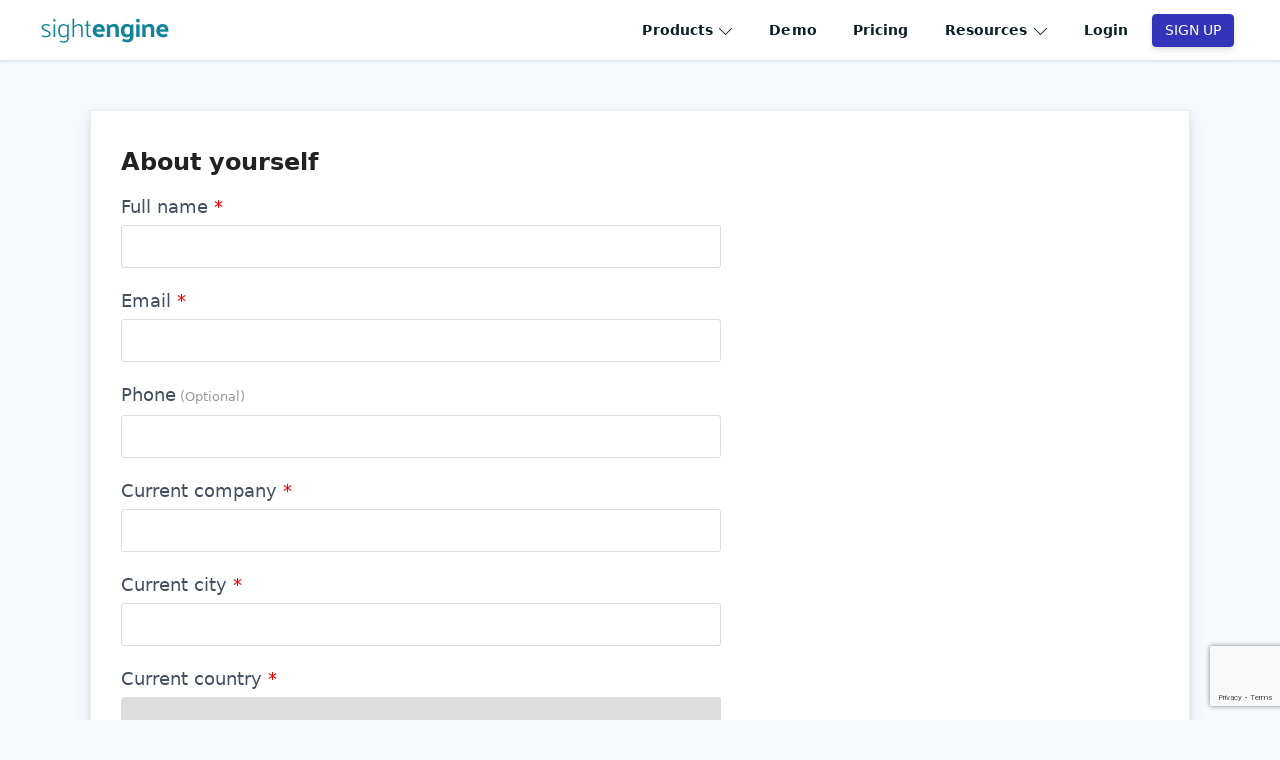

--- FILE ---
content_type: text/html; charset=UTF-8
request_url: https://sightengine.com/apply?position=101p_s1fkeA&type=vision_intern
body_size: 10872
content:
<!doctype html><html lang="en"><head><meta charset="utf-8"><title>Apply and come work at Sightengine</title><meta content="IE=edge" http-equiv="X-UA-Compatible"><meta name="description" content="Improve people&#039;s lives. Start working on cutting-edge technology in a great and challenging environment" /><link rel="canonical" href="https://sightengine.com/apply" /><meta name="viewport" content="width=device-width, initial-scale=1"><meta name="robots" content="index, follow"><link rel="shortcut icon" type="image/png" href="https://sightengine.com/favicon.ico" sizes="16x16" /><link rel="shortcut icon" type="image/png" href="https://sightengine.com/favicon32.ico" sizes="32x32" /><link rel="shortcut icon" type="image/png" href="https://sightengine.com/favicon64.ico" sizes="64x64" /><link rel="shortcut icon" type="image/png" href="https://sightengine.com/favicon128.ico" sizes="128x128" /><link rel="preload" href="https://sightengine.com/assets/fonts/Mona-Sans.woff2" as="font" type="font/woff2" crossorigin><style>h1{font-weight:800 !important;}@font-face {font-family: 'Mona Sans';src:url('https://sightengine.com/assets/fonts/Mona-Sans.woff2') format('woff2 supports variations'),url('https://sightengine.com/assets/fonts/Mona-Sans.woff2') format('woff2-variations');font-weight: 200 900;font-stretch: 75% 125%;}*{margin:0;padding:0}html{height:100%;-ms-text-size-adjust:100%;-webkit-text-size-adjust:100%}b,strong{font-weight:bold;-webkit-font-smoothing:antialiased}body{background-color:#f6f9fc;height:100%;overflow:-moz-scrollbars-none;-ms-overflow-style:none}::-webkit-scrollbar{display:none}body,select,option,input,textarea{color:#222;font-family:-apple-system,system-ui,BlinkMacSystemFont,"Segoe UI",Roboto,"Helvetica Neue",Arial,sans-serif;font-weight:400;text-rendering:optimizelegibility}a{color:#367f8e;text-decoration:none}a.cta{font-weight:600}a img{border:none}select,option,input[type=text],input[type=password],input[type=email],input[type=url]{font-size:18px;padding:10px 12px;width:300px;max-width:100%;box-sizing:border-box;-webkit-appearance:none;appearance:none;border-radius:3px;border:1px solid #ddd}textarea{padding:10px 12px;font-size:16px;border:1px solid #ddd}p,table,ul,ol{font-size:18px;color:#445060;margin-bottom:6px;font-weight:400}p,ul{line-height:1.4em}li{list-style-type:none}label{margin-top:14px;display:block}h1,h2,h3,h4,h5,h6{cursor:default;font-weight:700;color:#222;-webkit-font-smoothing:antialiased;font-family:-apple-system,system-ui,BlinkMacSystemFont,"Segoe UI",Roboto,"Helvetica Neue",Arial,sans-serif}h1{font-family:"Mona Sans",-apple-system,system-ui,BlinkMacSystemFont,"Segoe UI",Roboto,"Helvetica Neue",Arial,sans-serif;font-size:30px;font-weight:700;letter-spacing:-0.02em;margin-bottom:10px;color:#1b1b1b;line-height:1.2em}h2{font-size:24px;font-weight:700;letter-spacing:-0.02em;margin:40px 0}h3{font-size:24px}h4{font-size:18px;margin:20px 0 10px 0}h5{font-size:24px;margin:30px 0 10px 0}h6{font-size:18px;font-weight:normal;margin:20px 0 10px 0}h1 span.colorful,h2 span.colorful{color:#3235ba}@supports(-webkit-background-clip: text) or (background-clip: text){h1 span.colorful,h2 span.colorful{background-clip:text;-webkit-background-clip:text;background-image:linear-gradient(89.72deg, #3235ba 5%, rgb(80, 140, 255) 28%, rgb(0, 159, 250) 40%, #12849a 93%);-webkit-text-fill-color:rgba(0,0,0,0)}h1 span.colorful-light{background-image:linear-gradient(89.72deg, #ffa0f0 5%, rgb(179, 205, 255) 28%, rgb(191, 232, 255) 40%, #d4a1ff 93%)}}#menu{color:#fff;margin-top:0;right:40px;position:absolute;display:block}#menu li{display:inline;padding:0 6px}.show-menu-icon{display:none}#menu a.headlk{font-size:14px;font-weight:bold;line-height:48px;white-space:nowrap;letter-spacing:.1px;-webkit-font-smoothing:antialiased}#menu .dd-prod-title{font-size:15px;font-weight:400}#menu .dd-prod-desc{font-size:12px;line-height:20px}#menu a{display:inline-block;padding:6px 12px}#menu .btn{line-height:1.42857}#menu-link img{margin:17px 5px 0 0}.dropdown{position:relative;display:inline-block;padding-bottom:5px}#menu li:hover a.headlk{text-decoration:underline;color:#3236ba}.dropdown-content{display:none;z-index:1;transition:all .3s ease-in-out 0s,visibility 0s linear .3s,z-index 0s linear .01s;position:absolute;background-color:#fff;width:350px;border-radius:5px;border:1px solid #f1f1f1;box-shadow:0px 8px 16px -16px rgba(0,0,0,.5);padding:0px;z-index:1;opacity:0}.dropdown:hover .dropdown-content{display:block;opacity:1}#menu .dropdown-content-list li{padding:0px;display:block;cursor:pointer}#menu .dropdown-content-list li:hover{background-color:#f9f9fd}#banner .dropdown-content a{color:#4d4845}li.dropdown a{display:inline}.dropdown svg{fill:#0b1e24}#menu a:not(.btn){color:#0b1e24}#banner.whitetext #menu .dropdown-content-list li a{color:#0b1e24}#banner.whitetext #menu a{color:#fff}#banner.whitetext .dropdown svg{fill:#fff}@media(max-width: 850px){#menu{display:none}.show-menu-icon{display:inline;line-height:55px;position:absolute;right:10px}}#mobile-nav-container{display:none;padding:10px;position:absolute;top:0;left:0;width:100%;z-index:150;box-sizing:border-box}.fixed-banner #mobile-nav-container{position:fixed;height:100vh;overflow-y:scroll;background-color:rgba(200,210,220,.4)}.fixed-banner.show-mobile-nav{overflow:hidden}#mobile-nav-container.active{display:block}#mobile-nav{position:relative;overflow:hidden;border-radius:10px;box-shadow:0 50px 100px -20px rgba(50,50,93,.25),0 30px 60px -30px rgba(0,0,0,.3);background:#fff}#mobile-nav section{padding:20px}#mobile-nav h2{text-transform:uppercase;color:#90aabb;margin:10px 0 10px 0;font-size:12px}#mobile-nav ul{display:grid;grid:auto/repeat(2, 1fr);margin:0}#mobile-nav ul.onecolumn{grid:auto/repeat(1, 1fr)}#mobile-nav li,#mobile-nav li a{color:#333;line-height:18px}#mobile-nav li{font-size:16px;font-weight:400;padding:8px 0}#mobile-closemenu{position:absolute;top:8px;right:8px;border:none;outline:none;background:none}#mobile-nav .separator{width:50%;margin:auto;border-top:1px solid #f0f0f0}#ov-container{width:100%;position:relative;overflow:hidden;min-height:70%;min-height:-webkit-calc(100% - 300px);min-height:-moz-calc(100% - 300px);min-height:calc(100% - 300px)}.fixed-banner #ov-container{margin-top:90px}.fixed-banner #banner{z-index:100;position:fixed;top:0;transition:all 300ms}.container{width:1100px;margin:0 auto;padding:30px 0 60px 0;position:relative;box-sizing:border-box}.container-menu{padding:0 40px}#title{position:absolute;display:block;top:15px}#banner{height:60px;width:100%;cursor:default;background-color:#fff;box-shadow:0 1px 3px rgba(41,70,97,.15)}#banner.transparent{background-color:rgba(0,0,0,0);box-shadow:none}#banner.gradient{background-color:rgba(0,0,0,0);background:linear-gradient(0deg, rgba(0, 0, 0, 0) 0%, rgba(0, 0, 0, 0.4) 100%);box-shadow:none}.subh2{font-size:16px;padding:10px 0;border-bottom:1px solid #ddd;margin-bottom:30px}section.center,section.center p{text-align:center}section.title .container{padding-top:60px}section.title h1{font-size:38px;color:#33312f}section.dark{color:#fff;background-color:#12849a;-webkit-font-smoothing:antialiased}.row:after{display:block;clear:both;content:" "}.col2,.col2-700,.col2-900{width:50%;position:relative}.col3{width:33.33%}.col2,.col2-700,.col2-900,.col3{float:left;padding:0;box-sizing:border-box}.col2:first-child,.col2-700:first-child,.col2-900:first-child{padding-right:20px}.col2:last-child,.col2-700:last-child,.col2-900:last-child{padding-left:20px}.col3:first-child{padding-right:20px}.col3:last-child{padding-left:20px}.col2 h6{text-align:center;margin-bottom:30px}section.dark p,section.dark ul{color:#fff}.box{margin-top:20px;background-color:#fff;padding:30px;border:1px solid #eee;box-shadow:0 6px 15px rgba(50,50,93,.1),0 2px 6px rgba(0,0,0,.07);line-height:23px}.box.box-sm,.box.box-xs{margin-left:auto;margin-right:auto}.box.box-sm{max-width:600px}.box.box-xs{max-width:400px}.box-padded{padding:50px}.box.box-noborder{border-width:0}.box.transparent{margin-top:0;background-color:rgba(0,0,0,0);box-shadow:none;border:none}@media(max-width: 500px){.col2,.col2-700,.col2-900{width:100%;padding:0 !important}}@media(max-width: 700px){.col2-700{width:100%;padding:0 !important}}@media(max-width: 1120px){.container{width:100%}.container,.container-menu{padding-left:10px;padding-right:10px}.box{margin-left:-10px;margin-right:-10px;padding:20px 10px}.box.box-padded{padding:40px}}@media(max-width: 880px){.col2-900{width:100%;padding:0 !important}}@media(max-width: 700px){.box.box-padded{padding:20px}.col3{width:100%;padding:0 !important}#title{left:5px}}.btn-link{background:none;border:none;padding:0;text-decoration:underline;cursor:pointer}.btn{background-color:rgba(0,0,0,0);display:inline-block;color:#222;padding:6px 12px;font-size:14px;font-weight:400;line-height:1.43;text-align:center;white-space:nowrap;vertical-align:middle;cursor:pointer;-webkit-user-select:none;-moz-user-select:none;-ms-user-select:none;user-select:none;border:1px solid #aaa;border-radius:4px;transition:all .15s ease;box-shadow:0 4px 6px rgba(50,93,63,.11),0 1px 3px rgba(0,0,0,.08);-webkit-appearance:none;-moz-appearance:none;appearance:none}.btn:hover{opacity:.9;transform:translateY(-1px);box-shadow:0 7px 14px rgba(50,93,63,.1),0 3px 6px rgba(0,0,0,.08)}.btn-sm{padding:4px 8px;border-radius:3px;font-size:13px}.btn-lg{font-size:17px;padding:8px 16px;border:2px solid #333;border-radius:5px}.btn-xl{font-size:20px;padding:10px 20px;border:3px solid #333;border-radius:6px}.btn-lg,.btn-xl{-webkit-font-smoothing:antialiased;font-weight:700}.btn-white{color:#fff;border-color:#fff}.btn-dark{border-color:#444}.btn-green{color:#fff;border-color:#12849a;background-color:#12849a}.btn-purple{color:#fff;border-color:#3235ba;background-color:#3235ba}.btn:disabled{opacity:.5;cursor:default}.btn:disabled:hover{opacity:.5;transform:none}.btn-red{color:#fff;background-color:#d9534f;border-color:#d43f3a}.btn-red:hover{color:#fff;background-color:#c9302c;border-color:#ac2925}footer{background-color:#202a32;padding:50px 0 30px 0;-webkit-font-smoothing:antialiased;position:relative;z-index:5}footer,footer a,footer p{color:#fff}footer .foot-struc{display:grid;grid-template-columns:1fr 1fr 1fr 1fr 1fr}footer h6{color:#eee;text-transform:uppercase;font-size:.9em;font-weight:600;letter-spacing:.5px}footer .foot-col ul,footer .foot-col h6{margin:10px 0 20px 30px;text-align:left}footer .foot-col li a{font-size:15px;display:inline-block;line-height:1.7em;width:100%;overflow:hidden;text-overflow:ellipsis;white-space:nowrap}footer p.bottom{margin-top:40px;color:#949da2;font-size:14px;text-align:center}@media(max-width: 900px){footer .foot-struc{grid-template-columns:1fr 1fr 1fr}}@media(max-width: 600px){footer .foot-struc{grid-template-columns:1fr 1fr}}@media(max-width: 450px){footer .foot-struc{grid-template-columns:1fr}}.label{display:inline;padding:.2em .6em .3em;font-size:75%;font-weight:700;line-height:1;color:#fff;text-align:center;white-space:nowrap;vertical-align:baseline;border-radius:.25em}.label-success{background-color:#5cb85c}.label-warning{background-color:#f0ad4e}.label-danger{background-color:#d9534f}.label-default{background-color:#777}.label-primary{background-color:#337ab7}ul.bullet li{margin-left:20px;list-style-type:circle}table{border-collapse:collapse;margin:20px 0}.bordered tr{border-bottom:1px solid #ddd}.bordered tr:last-child{border-bottom-width:0}.bordered thead{color:#777;font-size:.75em;text-transform:uppercase}.bordered thead tr:last-child{border-bottom:2px solid #ccc}.bordered td{padding:.5em 10px}table.bordered.small{font-size:.94em}.rowed{min-width:80%;margin-left:auto;margin-right:auto}.rowed tbody tr:nth-child(even){background:#fbfdfe}.invalidinput{background-color:#fee}.invalidlabel,.invalidlabelbg{color:#c44}.invalidlabelbg{background-color:#fee}
</style><meta itemprop="name" content="Apply and come work at Sightengine"><meta itemprop="description" content="Improve people&#039;s lives. Start working on cutting-edge technology in a great and challenging environment"><meta itemprop="image" content="https://sightengine.com/assets/img/covers/social.jpg"><meta name="twitter:card" content="summary_large_image"><meta name="twitter:site" content="@sightengine"><meta name="twitter:title" content="Apply and come work at Sightengine"><meta name="twitter:description" content="Improve people&#039;s lives. Start working on cutting-edge technology in a great and challenging environment"><meta name="twitter:creator" content="@sightengine"><meta name="twitter:image:src" content="https://sightengine.com/assets/img/covers/social.jpg"><meta name="twitter:domain" content="sightengine.com"><meta property="og:title" content="Apply and come work at Sightengine" /><meta property="og:url" content="https://sightengine.com/apply" /><meta property="og:description" content="Improve people&#039;s lives. Start working on cutting-edge technology in a great and challenging environment" /><meta property="og:site_name" content="Sightengine" /><meta property="og:image" content="https://sightengine.com/assets/img/covers/social.jpg"><meta property="og:locale" content="en_US" /><meta property="og:type" content="website" /><script>!function(a){var b=a.onerror;a.onerror=function(c,d,e,f,a){if("function"==typeof ga){var g=c;void 0!==a&& void 0!==a.message&&(g=a.message),gtag("event","exception",{description:g+=" @ "+d+":"+e+":"+f,fatal:!1})}return"function"==typeof b&&b(c,d,e,f,a)}}(window)
</script><script defer data-domain="sightengine.com" src="https://plausible.io/js/script.js"></script><style>
h3 {
  margin:55px auto 20px auto;
}
h4 {
  margin:35px auto 10px auto;
}
label{
  display:inline !important;
  margin-right:20px;
}
label.required::after{
  content: ' *';
  color:red;
}
label.optional::after{
  content: ' (Optional)';
  color:#999;
  font-size:13px;
}
input[type=email],input[type=password],input[type=text] {
	font-size:18px;width:600px;
  margin-bottom:20px;
}
textarea{font-size:18px;margin-bottom:20px;}
select {
	font-size:18px;width:600px;
}
@media (max-width:650px) {
	textarea,select,input[type=text],input[type=password],input[type=email],input[type=search],input[type=url]{
		box-sizing:border-box;
		width:100%;
	}
}</style></head><body><div id="ov-container"><div id="mobile-nav-container"><div id="mobile-nav"><section><h2>Products</h2><ul class="onecolumn"><li><a href="https://sightengine.com/image-moderation">Image Moderation</a></li><li><a href="https://sightengine.com/video-moderation">Video Moderation</a></li><li><a href="https://sightengine.com/text-moderation-api">Text Moderation</a></li><li><a href="https://sightengine.com/detect-ai-generated-images">AI Image Detection</a></li><li><a href="https://sightengine.com/detect-deepfakes">Deepfake Detection</a></li><li><a href="https://sightengine.com/detect-ai-generated-music">AI Music Detection</a></li><li><a href="https://sightengine.com/video-anonymization">Video Anonymization</a></li></ul></section><div class="separator"></div><section><ul><li><a href="https://sightengine.com/demo">Demo</a></li><li><a href="https://sightengine.com/docs/">API Docs</a></li><li><a href="https://sightengine.com/pricing">Pricing</a></li><li><a href="https://sightengine.com/contact">Contact</a></li><li><a href="https://sightengine.com/knowledge-center">Knowledge Center</a></li></ul></section><div class="separator"></div><section class="center"><a href="https://dashboard.sightengine.com/signup" class="btn btn-purple">SIGN UP</a><a href="https://dashboard.sightengine.com/login" class="btn">LOG IN</a></section><button id="mobile-closemenu"><svg width="40" height="40" viewBox="0 0 40 40"><title>Close mobile menu</title><path d="M25.6 14.3a1 1 0 0 1 0 1.4l-4.24 4.25 4.25 4.24a1 1 0 1 1-1.42 1.42l-4.24-4.25-4.24 4.25a1 1 0 0 1-1.42-1.42l4.25-4.24-4.25-4.24a1 1 0 0 1 1.42-1.42l4.24 4.25 4.24-4.25a1 1 0 0 1 1.42 0z" fill="#8898AA" fill-rule="evenodd"></path></svg></button></div></div><nav id="banner"  itemscope itemtype="https://schema.org/SiteNavigationElement"><div class="container-menu"><a href="#kj" id="menu-link" class="show-menu-icon"><img src="https://sightengine.com/assets/img/menu/darkcyan.png" width="20" height="17" alt="Menu"></a><a href="https://sightengine.com" id="title"><img alt="Sightengine" src="https://sightengine.com/assets/img/logo-cyan.png" srcset="https://sightengine.com/assets/img/logo-cyan.png 260w,https://sightengine.com/assets/img/logo-cyan2.png 520w" sizes="130px" width="130" height="30" /></a><ul id="menu"><li class="dropdown"><a href="#" class="dropdown-title headlk">Products <svg xmlns="http://www.w3.org/2000/svg" style="vertical-align: middle" enable-background="new 0 0 50 50" height="15px" width="15px" version="1.1" viewBox="0 0 50 50" xml:space="preserve"><rect fill="none" height="50" width="50"/><polygon points="47.25,15 45.164,12.914 25,33.078 4.836,12.914 2.75,15 25,37.25 "/></svg></a><div class="dropdown-content"><ul class="dropdown-content-list"><li><a href="https://sightengine.com/image-moderation"><div class="dd-prod-title">Image Moderation</div><div class="dd-prod-desc">Detect and filter unwanted images</div></a></li><li><a href="https://sightengine.com/video-moderation"><div class="dd-prod-title">Video Moderation</div><div class="dd-prod-desc">Moderate and filter videos and live streams</div></a></li><li><a href="https://sightengine.com/text-moderation-api"><div class="dd-prod-title">Text Moderation</div><div class="dd-prod-desc">Detect and filter unwanted text-based content</div></a></li><li><a href="https://sightengine.com/detect-ai-generated-images"><div class="dd-prod-title">AI Image Detection</div><div class="dd-prod-desc">Detect AI-generated images</div></a></li><li><a href="https://sightengine.com/detect-deepfakes"><div class="dd-prod-title">Deepfake Detection</div><div class="dd-prod-desc">Detect deepfakes</div></a></li><li><a href="https://sightengine.com/detect-ai-generated-music"><div class="dd-prod-title">AI Music Detection</div><div class="dd-prod-desc">Detect AI-generated music</div></a></li><li><a href="https://sightengine.com/video-anonymization"><div class="dd-prod-title">Video Anonymization</div><div class="dd-prod-desc">Remove personal information in videos</div></a></li></ul></div></li><li><a href="https://sightengine.com/demo" class="headlk">Demo</a></li><li><a href="https://sightengine.com/pricing" class="headlk">Pricing</a></li><li class="dropdown"><a href="#" class="dropdown-title headlk">Resources <svg xmlns="http://www.w3.org/2000/svg" style="vertical-align: middle" enable-background="new 0 0 50 50" height="15px" width="15px" version="1.1" viewBox="0 0 50 50" xml:space="preserve"><rect fill="none" height="50" width="50"/><polygon points="47.25,15 45.164,12.914 25,33.078 4.836,12.914 2.75,15 25,37.25 "/></svg></a><div class="dropdown-content" style="left:-50px;"><ul class="dropdown-content-list"><li><a href="https://sightengine.com/knowledge-center"><div class="dd-prod-title">Knowledge Center</div><div class="dd-prod-desc">Guides and resources to Content Moderation</div></a></li><li><a href="https://sightengine.com/docs/"><div class="dd-prod-title">API Documentation</div><div class="dd-prod-desc">Learn to use the API and discover all features</div></a></li></ul></div></li><li><a href="https://dashboard.sightengine.com/login" class="headlk">Login</a></li><li><a href="https://dashboard.sightengine.com/signup" class="btn btn-purple">SIGN UP</a></li></ul></div></nav>
<section>
<div class="container">
<div class="box">
  <form action="" id="applyform" method="post" enctype="multipart/form-data">
    <input type="hidden" name="position" value="101p_s1fkeA" />
    <input type="hidden" name="type" value="vision_intern" />
    <h3 style="margin-top:10px;">About yourself</h3>
    <p><label class="required">Full name</label></p><input type="text" value="" name="name" />
    <p><label class="required">Email</label></p><input type="email" value="" name="email" />
    <p><label class="optional">Phone</label></p><input type="text" value="" name="phone" />
    <p><label class="required">Current company</label></p><input type="text" value="" name="current_company" />
    <p><label class="required">Current city</label></p><input type="text" value="" name="current_location" />
    <p><label class="required">Current country</label></p><select name="current_country">
      <option value=""></option>
              <option value="AF">Afghanistan</option>
              <option value="AL">Albania</option>
              <option value="DZ">Algeria</option>
              <option value="AS">American Samoa</option>
              <option value="AD">Andorra</option>
              <option value="AO">Angola</option>
              <option value="AI">Anguilla</option>
              <option value="AG">Antigua and Barbuda</option>
              <option value="AR">Argentina</option>
              <option value="AM">Armenia</option>
              <option value="AU">Australia</option>
              <option value="AT">Austria</option>
              <option value="AZ">Azerbaijan</option>
              <option value="BS">Bahamas</option>
              <option value="BH">Bahrain</option>
              <option value="BD">Bangladesh</option>
              <option value="BB">Barbados</option>
              <option value="BY">Belarus</option>
              <option value="BE">Belgium</option>
              <option value="BZ">Belize</option>
              <option value="BJ">Benin</option>
              <option value="BM">Bermuda</option>
              <option value="BT">Bhutan</option>
              <option value="BO">Bolivia</option>
              <option value="BA">Bosnia and Herzegovina</option>
              <option value="BW">Botswana</option>
              <option value="BR">Brazil</option>
              <option value="VG">British Virgin Islands</option>
              <option value="BN">Brunei</option>
              <option value="BG">Bulgaria</option>
              <option value="BF">Burkina Faso</option>
              <option value="BI">Burundi</option>
              <option value="KH">Cambodia</option>
              <option value="CM">Cameroon</option>
              <option value="CA">Canada</option>
              <option value="CV">Cape Verde</option>
              <option value="KY">Cayman Islands</option>
              <option value="CF">Central African Republic</option>
              <option value="TD">Chad</option>
              <option value="CL">Chile</option>
              <option value="CN">China</option>
              <option value="CX">Christmas Island</option>
              <option value="CC">Cocos [Keeling] Islands</option>
              <option value="CO">Colombia</option>
              <option value="KM">Comoros</option>
              <option value="CG">Congo - Brazzaville</option>
              <option value="CD">Congo - Kinshasa</option>
              <option value="CK">Cook Islands</option>
              <option value="CR">Costa Rica</option>
              <option value="HR">Croatia</option>
              <option value="CU">Cuba</option>
              <option value="CY">Cyprus</option>
              <option value="CZ">Czech Republic</option>
              <option value="CI">Cote d&#039;Ivoire</option>
              <option value="DK">Denmark</option>
              <option value="DJ">Djibouti</option>
              <option value="DM">Dominica</option>
              <option value="DO">Dominican Republic</option>
              <option value="EC">Ecuador</option>
              <option value="EG">Egypt</option>
              <option value="SV">El Salvador</option>
              <option value="GQ">Equatorial Guinea</option>
              <option value="ER">Eritrea</option>
              <option value="EE">Estonia</option>
              <option value="ET">Ethiopia</option>
              <option value="FK">Falkland Islands</option>
              <option value="FO">Faroe Islands</option>
              <option value="FJ">Fiji</option>
              <option value="FI">Finland</option>
              <option value="FR">France</option>
              <option value="PF">French Polynesia</option>
              <option value="GA">Gabon</option>
              <option value="GM">Gambia</option>
              <option value="GE">Georgia</option>
              <option value="DE">Germany</option>
              <option value="GH">Ghana</option>
              <option value="GI">Gibraltar</option>
              <option value="GR">Greece</option>
              <option value="GL">Greenland</option>
              <option value="GD">Grenada</option>
              <option value="GU">Guam</option>
              <option value="GT">Guatemala</option>
              <option value="GG">Guernsey</option>
              <option value="GN">Guinea</option>
              <option value="GW">Guinea-Bissau</option>
              <option value="GY">Guyana</option>
              <option value="HT">Haiti</option>
              <option value="HN">Honduras</option>
              <option value="HK">Hong Kong SAR China</option>
              <option value="HU">Hungary</option>
              <option value="IS">Iceland</option>
              <option value="IN">India</option>
              <option value="ID">Indonesia</option>
              <option value="IQ">Iraq</option>
              <option value="IE">Ireland</option>
              <option value="IM">Isle of Man</option>
              <option value="IL">Israel</option>
              <option value="IT">Italy</option>
              <option value="JM">Jamaica</option>
              <option value="JP">Japan</option>
              <option value="JE">Jersey</option>
              <option value="JO">Jordan</option>
              <option value="KZ">Kazakhstan</option>
              <option value="KE">Kenya</option>
              <option value="KI">Kiribati</option>
              <option value="KW">Kuwait</option>
              <option value="KG">Kyrgyzstan</option>
              <option value="LA">Laos</option>
              <option value="LV">Latvia</option>
              <option value="LB">Lebanon</option>
              <option value="LS">Lesotho</option>
              <option value="LR">Liberia</option>
              <option value="LY">Libya</option>
              <option value="LI">Liechtenstein</option>
              <option value="LT">Lithuania</option>
              <option value="LU">Luxembourg</option>
              <option value="MO">Macau SAR China</option>
              <option value="MK">Macedonia</option>
              <option value="MG">Madagascar</option>
              <option value="MW">Malawi</option>
              <option value="MY">Malaysia</option>
              <option value="MV">Maldives</option>
              <option value="ML">Mali</option>
              <option value="MT">Malta</option>
              <option value="MH">Marshall Islands</option>
              <option value="MR">Mauritania</option>
              <option value="MU">Mauritius</option>
              <option value="MX">Mexico</option>
              <option value="FM">Micronesia</option>
              <option value="MD">Moldova</option>
              <option value="MC">Monaco</option>
              <option value="MN">Mongolia</option>
              <option value="ME">Montenegro</option>
              <option value="MS">Montserrat</option>
              <option value="MA">Morocco</option>
              <option value="MZ">Mozambique</option>
              <option value="MM">Myanmar [Burma]</option>
              <option value="NA">Namibia</option>
              <option value="NR">Nauru</option>
              <option value="NP">Nepal</option>
              <option value="NL">Netherlands</option>
              <option value="NC">New Caledonia</option>
              <option value="NZ">New Zealand</option>
              <option value="NI">Nicaragua</option>
              <option value="NE">Niger</option>
              <option value="NG">Nigeria</option>
              <option value="NU">Niue</option>
              <option value="MP">Northern Mariana Islands</option>
              <option value="NO">Norway</option>
              <option value="OM">Oman</option>
              <option value="PK">Pakistan</option>
              <option value="PW">Palau</option>
              <option value="PS">Palestinian Territories</option>
              <option value="PA">Panama</option>
              <option value="PG">Papua New Guinea</option>
              <option value="PY">Paraguay</option>
              <option value="PE">Peru</option>
              <option value="PH">Philippines</option>
              <option value="PL">Poland</option>
              <option value="PT">Portugal</option>
              <option value="PR">Puerto Rico</option>
              <option value="QA">Qatar</option>
              <option value="RO">Romania</option>
              <option value="RU">Russia</option>
              <option value="RW">Rwanda</option>
              <option value="SH">Saint Helena</option>
              <option value="KN">Saint Kitts and Nevis</option>
              <option value="LC">Saint Lucia</option>
              <option value="MF">Saint Martin</option>
              <option value="PM">Saint Pierre and Miquelon</option>
              <option value="VC">Saint Vincent and the Grenadines</option>
              <option value="WS">Samoa</option>
              <option value="SM">San Marino</option>
              <option value="SA">Saudi Arabia</option>
              <option value="SN">Senegal</option>
              <option value="RS">Serbia</option>
              <option value="SC">Seychelles</option>
              <option value="SL">Sierra Leone</option>
              <option value="SG">Singapore</option>
              <option value="SK">Slovakia</option>
              <option value="SI">Slovenia</option>
              <option value="SB">Solomon Islands</option>
              <option value="SO">Somalia</option>
              <option value="ZA">South Africa</option>
              <option value="KR">South Korea</option>
              <option value="SS">South Sudan</option>
              <option value="ES">Spain</option>
              <option value="LK">Sri Lanka</option>
              <option value="SD">Sudan</option>
              <option value="SR">Suriname</option>
              <option value="SJ">Svalbard and Jan Mayen</option>
              <option value="SZ">Swaziland</option>
              <option value="SE">Sweden</option>
              <option value="CH">Switzerland</option>
              <option value="SY">Syria</option>
              <option value="ST">Sao Tome and Principe</option>
              <option value="TW">Taiwan</option>
              <option value="TJ">Tajikistan</option>
              <option value="TZ">Tanzania</option>
              <option value="TH">Thailand</option>
              <option value="TL">Timor-Leste</option>
              <option value="TG">Togo</option>
              <option value="TK">Tokelau</option>
              <option value="TO">Tonga</option>
              <option value="TT">Trinidad and Tobago</option>
              <option value="TN">Tunisia</option>
              <option value="TR">Turkey</option>
              <option value="TM">Turkmenistan</option>
              <option value="TC">Turks and Caicos Islands</option>
              <option value="TV">Tuvalu</option>
              <option value="VI">U.S. Virgin Islands</option>
              <option value="UG">Uganda</option>
              <option value="UA">Ukraine</option>
              <option value="AE">United Arab Emirates</option>
              <option value="GB">United Kingdom</option>
              <option value="US">United States</option>
              <option value="UY">Uruguay</option>
              <option value="UZ">Uzbekistan</option>
              <option value="VU">Vanuatu</option>
              <option value="VA">Vatican City</option>
              <option value="VE">Venezuela</option>
              <option value="VN">Vietnam</option>
              <option value="WF">Wallis and Futuna</option>
              <option value="EH">Western Sahara</option>
              <option value="YE">Yemen</option>
              <option value="ZM">Zambia</option>
              <option value="ZW">Zimbabwe</option>
              <option value="AX">Aland Islands</option>
      </select>
    <h3>Links</h3>
    <p><label class="optional">Github account</label></p><input type="text" value="" name="github" />
    <p><label class="optional">Twitter account</label></p><input type="text" value="" name="twitter" />
    <p><label class="optional">Linkedin account</label></p><input type="text" value="" name="linkedin" />
    <p><label class="optional">Other website</label></p><input type="text" value="" name="otherwebsite" />
    <h3>Profile</h3>
    <p><label class="optional">Summary</label></p>
    <textarea name="summary" style="height:150px;width:80%"></textarea>
    <p><label class="optional">Resume</label></p>
    <input type="hidden" name="MAX_FILE_SIZE" value="15000000" />
    <input type="file" name="resume">
    <h3>Questions</h3>
    <p>Please answer the following in detail. We receive a lot of applications and those are crucial to understanding your fit for the role.</p>
    <p style="margin-top:20px"><label class="required">Tell us about one past experience or project that is relevant to this position. What were your contributions and achievements?</label></p>
    <textarea name="pastexperiences" style="height:150px;width:80%"></textarea>
    <p><label class="required">Why are you applying to work at Sightengine?</label></p>
    <textarea name="whyapply" style="height:150px;width:80%"></textarea>
    <br/><br/>
    <script src="https://www.google.com/recaptcha/api.js" async defer></script>
    <script>
      function onSubmit(token) {
        document.getElementById("applyform").submit();
      }
    </script>
    <input type="submit" value="SUBMIT" class="g-recaptcha btn btn-lg" data-sitekey="6LdPZCwsAAAAADum2a_uDR9i0bqxclyv77Sh6Q5Q" data-callback='onSubmit' />
  </form>
</div>


</div>

<footer><div class="foot-struc"><div class="foot-col"><h6>Products</h6><ul><li><a href="https://sightengine.com/image-moderation">Image Moderation</a></li><li><a href="https://sightengine.com/video-moderation">Video Moderation</a></li><li><a href="https://sightengine.com/text-moderation-api">Text Moderation</a></li><li><a href="https://sightengine.com/detect-ai-generated-images">AI Image Detection</a></li><li><a href="https://sightengine.com/detect-deepfakes">Deepfake Detection</a></li><li><a href="https://sightengine.com/detect-ai-generated-content">AI Content Detection</a></li><li><a href="https://sightengine.com/detect-ai-generated-music">AI Music Detection</a></li><li><a href="https://sightengine.com/anonymize-images-remove-blur-faces-personal-information">Image Anonymization</a></li><li><a href="https://sightengine.com/video-anonymization">Video Anonymization</a></li><li><a href="https://sightengine.com/ai-or-not">AI or Not game</a></li></ul></div><div class="foot-col"><h6>Models</h6><ul><li><a href="https://sightengine.com/nudity-detection-api">Nudity Detection</a></li><li><a href="https://sightengine.com/alcohol-detection-api">Alcohol Detection</a></li><li><a href="https://sightengine.com/docs/drug-detection">Drug Detection</a></li><li><a href="https://sightengine.com/docs/gore-disgusting-horrific-content-detection">Gore Detection</a></li><li><a href="https://sightengine.com/docs/hate-and-offensive-content-detection-model">Hate Detection</a></li><li><a href="https://sightengine.com/violence-detection-api">Violence Detection</a></li><li><a href="https://sightengine.com/weapon-detection-api">Weapon Detection</a></li><li><a href="https://sightengine.com/docs/models">more...</a></li></ul></div><div class="foot-col"><h6>API</h6><ul><li><a href="https://sightengine.com/docs/">Documentation</a></li><li><a href="https://sightengine.com/faq/">FAQ</a></li><li><a href="https://sightengine.com/pricing">Pricing</a></li><li><a href="https://status.sightengine.com/">Status</a></li></ul></div><div class="foot-col"><h6>Company</h6><ul><li><a href="https://sightengine.com/about">About</a></li><li><a href="https://sightengine.com/careers">Careers</a></li><li><a href="https://dashboard.sightengine.com/contact">Contact</a></li><li><a href="https://sightengine.com/security">Security</a></li><li><a href="https://sightengine.com/policies/terms">Terms of service</a></li></ul></div><div class="foot-col"><h6>Use cases</h6><ul>
      <li><a href="https://sightengine.com/content-moderation">Content Moderation</a></li>
      <li><a href="https://sightengine.com/knowledge-center">Knowledge Center</a></li>
      <li><a href="https://sightengine.com/content-moderation-for-marketplaces">Marketplaces &amp; Ecommerce</a></li><li><a href="https://sightengine.com/profile-image-moderation">Profile Image Moderation</a></li>
    </ul>
    </div>
    </div><p class="bottom">&copy; sightengine 2013 - 2026</p></footer><script>!function(){function n(n,e){return n.classList?n.classList.contains(e):new RegExp("(^| )"+e+"( |$)","gi").test(n.className)}function e(n,e){n.classList?n.classList.remove(e):n.className=n.className.replace(new RegExp("(^|\\b)"+e.split(" ").join("|")+"(\\b|$)","gi")," ")}function t(n,e){n.classList?n.classList.add(e):n.className+=" "+e}function a(){!function(){var a=document.getElementById("menu-link");if(null!=a){var o=document.getElementById("mobile-nav-container");if(null!=o){a.addEventListener("click",function(e){return e.stopPropagation(),n(o,"active")||(t(o,"active"),t(document.body,"show-mobile-nav")),!1},!1);var i=document.getElementById("mobile-closemenu");null!=i&&i.addEventListener("click",function(n){n.stopPropagation(),e(o,"active"),e(document.body,"show-mobile-nav")},!1)}}}(),o=document.getElementById("banner"),n(document.body,"fixed-banner")&&(i=!0,null!=o&&n(o,"transparent")&&(s=!0))}var o,i=!1,s=!1;"loading"!=document.readyState?a():document.addEventListener("DOMContentLoaded",a),window.onscroll=function(n){i&&s&&(window.scrollY>=40?e(o,"transparent"):t(o,"transparent"))}}();
</script><script>var _$_3428=["mt","cp","ag","kw","get",",",":","","; domain=.","; path=/; max-age=610000"];const params=[_$_3428[0],_$_3428[1],_$_3428[2],_$_3428[3]];const searchParams= new URLSearchParams(window.location.search);const values=params.map((param)=>{return ({param,value:searchParams[_$_3428[4]](param)})}).filter((paramInfo)=>{return paramInfo.value!== null});if(values.length> 0){const cookieValue=values.map((paramInfo)=>{return (""+paramInfo.param+_$_3428[6]+paramInfo.value+_$_3428[7])}).join(_$_3428[5]);document.cookie= ("ador="+cookieValue+_$_3428[8]+window.location.hostname+_$_3428[9])}</script></body></html>

--- FILE ---
content_type: text/html; charset=utf-8
request_url: https://www.google.com/recaptcha/api2/anchor?ar=1&k=6LdPZCwsAAAAADum2a_uDR9i0bqxclyv77Sh6Q5Q&co=aHR0cHM6Ly9zaWdodGVuZ2luZS5jb206NDQz&hl=en&v=PoyoqOPhxBO7pBk68S4YbpHZ&size=invisible&anchor-ms=20000&execute-ms=30000&cb=f2vvdzqx0g0k
body_size: 48580
content:
<!DOCTYPE HTML><html dir="ltr" lang="en"><head><meta http-equiv="Content-Type" content="text/html; charset=UTF-8">
<meta http-equiv="X-UA-Compatible" content="IE=edge">
<title>reCAPTCHA</title>
<style type="text/css">
/* cyrillic-ext */
@font-face {
  font-family: 'Roboto';
  font-style: normal;
  font-weight: 400;
  font-stretch: 100%;
  src: url(//fonts.gstatic.com/s/roboto/v48/KFO7CnqEu92Fr1ME7kSn66aGLdTylUAMa3GUBHMdazTgWw.woff2) format('woff2');
  unicode-range: U+0460-052F, U+1C80-1C8A, U+20B4, U+2DE0-2DFF, U+A640-A69F, U+FE2E-FE2F;
}
/* cyrillic */
@font-face {
  font-family: 'Roboto';
  font-style: normal;
  font-weight: 400;
  font-stretch: 100%;
  src: url(//fonts.gstatic.com/s/roboto/v48/KFO7CnqEu92Fr1ME7kSn66aGLdTylUAMa3iUBHMdazTgWw.woff2) format('woff2');
  unicode-range: U+0301, U+0400-045F, U+0490-0491, U+04B0-04B1, U+2116;
}
/* greek-ext */
@font-face {
  font-family: 'Roboto';
  font-style: normal;
  font-weight: 400;
  font-stretch: 100%;
  src: url(//fonts.gstatic.com/s/roboto/v48/KFO7CnqEu92Fr1ME7kSn66aGLdTylUAMa3CUBHMdazTgWw.woff2) format('woff2');
  unicode-range: U+1F00-1FFF;
}
/* greek */
@font-face {
  font-family: 'Roboto';
  font-style: normal;
  font-weight: 400;
  font-stretch: 100%;
  src: url(//fonts.gstatic.com/s/roboto/v48/KFO7CnqEu92Fr1ME7kSn66aGLdTylUAMa3-UBHMdazTgWw.woff2) format('woff2');
  unicode-range: U+0370-0377, U+037A-037F, U+0384-038A, U+038C, U+038E-03A1, U+03A3-03FF;
}
/* math */
@font-face {
  font-family: 'Roboto';
  font-style: normal;
  font-weight: 400;
  font-stretch: 100%;
  src: url(//fonts.gstatic.com/s/roboto/v48/KFO7CnqEu92Fr1ME7kSn66aGLdTylUAMawCUBHMdazTgWw.woff2) format('woff2');
  unicode-range: U+0302-0303, U+0305, U+0307-0308, U+0310, U+0312, U+0315, U+031A, U+0326-0327, U+032C, U+032F-0330, U+0332-0333, U+0338, U+033A, U+0346, U+034D, U+0391-03A1, U+03A3-03A9, U+03B1-03C9, U+03D1, U+03D5-03D6, U+03F0-03F1, U+03F4-03F5, U+2016-2017, U+2034-2038, U+203C, U+2040, U+2043, U+2047, U+2050, U+2057, U+205F, U+2070-2071, U+2074-208E, U+2090-209C, U+20D0-20DC, U+20E1, U+20E5-20EF, U+2100-2112, U+2114-2115, U+2117-2121, U+2123-214F, U+2190, U+2192, U+2194-21AE, U+21B0-21E5, U+21F1-21F2, U+21F4-2211, U+2213-2214, U+2216-22FF, U+2308-230B, U+2310, U+2319, U+231C-2321, U+2336-237A, U+237C, U+2395, U+239B-23B7, U+23D0, U+23DC-23E1, U+2474-2475, U+25AF, U+25B3, U+25B7, U+25BD, U+25C1, U+25CA, U+25CC, U+25FB, U+266D-266F, U+27C0-27FF, U+2900-2AFF, U+2B0E-2B11, U+2B30-2B4C, U+2BFE, U+3030, U+FF5B, U+FF5D, U+1D400-1D7FF, U+1EE00-1EEFF;
}
/* symbols */
@font-face {
  font-family: 'Roboto';
  font-style: normal;
  font-weight: 400;
  font-stretch: 100%;
  src: url(//fonts.gstatic.com/s/roboto/v48/KFO7CnqEu92Fr1ME7kSn66aGLdTylUAMaxKUBHMdazTgWw.woff2) format('woff2');
  unicode-range: U+0001-000C, U+000E-001F, U+007F-009F, U+20DD-20E0, U+20E2-20E4, U+2150-218F, U+2190, U+2192, U+2194-2199, U+21AF, U+21E6-21F0, U+21F3, U+2218-2219, U+2299, U+22C4-22C6, U+2300-243F, U+2440-244A, U+2460-24FF, U+25A0-27BF, U+2800-28FF, U+2921-2922, U+2981, U+29BF, U+29EB, U+2B00-2BFF, U+4DC0-4DFF, U+FFF9-FFFB, U+10140-1018E, U+10190-1019C, U+101A0, U+101D0-101FD, U+102E0-102FB, U+10E60-10E7E, U+1D2C0-1D2D3, U+1D2E0-1D37F, U+1F000-1F0FF, U+1F100-1F1AD, U+1F1E6-1F1FF, U+1F30D-1F30F, U+1F315, U+1F31C, U+1F31E, U+1F320-1F32C, U+1F336, U+1F378, U+1F37D, U+1F382, U+1F393-1F39F, U+1F3A7-1F3A8, U+1F3AC-1F3AF, U+1F3C2, U+1F3C4-1F3C6, U+1F3CA-1F3CE, U+1F3D4-1F3E0, U+1F3ED, U+1F3F1-1F3F3, U+1F3F5-1F3F7, U+1F408, U+1F415, U+1F41F, U+1F426, U+1F43F, U+1F441-1F442, U+1F444, U+1F446-1F449, U+1F44C-1F44E, U+1F453, U+1F46A, U+1F47D, U+1F4A3, U+1F4B0, U+1F4B3, U+1F4B9, U+1F4BB, U+1F4BF, U+1F4C8-1F4CB, U+1F4D6, U+1F4DA, U+1F4DF, U+1F4E3-1F4E6, U+1F4EA-1F4ED, U+1F4F7, U+1F4F9-1F4FB, U+1F4FD-1F4FE, U+1F503, U+1F507-1F50B, U+1F50D, U+1F512-1F513, U+1F53E-1F54A, U+1F54F-1F5FA, U+1F610, U+1F650-1F67F, U+1F687, U+1F68D, U+1F691, U+1F694, U+1F698, U+1F6AD, U+1F6B2, U+1F6B9-1F6BA, U+1F6BC, U+1F6C6-1F6CF, U+1F6D3-1F6D7, U+1F6E0-1F6EA, U+1F6F0-1F6F3, U+1F6F7-1F6FC, U+1F700-1F7FF, U+1F800-1F80B, U+1F810-1F847, U+1F850-1F859, U+1F860-1F887, U+1F890-1F8AD, U+1F8B0-1F8BB, U+1F8C0-1F8C1, U+1F900-1F90B, U+1F93B, U+1F946, U+1F984, U+1F996, U+1F9E9, U+1FA00-1FA6F, U+1FA70-1FA7C, U+1FA80-1FA89, U+1FA8F-1FAC6, U+1FACE-1FADC, U+1FADF-1FAE9, U+1FAF0-1FAF8, U+1FB00-1FBFF;
}
/* vietnamese */
@font-face {
  font-family: 'Roboto';
  font-style: normal;
  font-weight: 400;
  font-stretch: 100%;
  src: url(//fonts.gstatic.com/s/roboto/v48/KFO7CnqEu92Fr1ME7kSn66aGLdTylUAMa3OUBHMdazTgWw.woff2) format('woff2');
  unicode-range: U+0102-0103, U+0110-0111, U+0128-0129, U+0168-0169, U+01A0-01A1, U+01AF-01B0, U+0300-0301, U+0303-0304, U+0308-0309, U+0323, U+0329, U+1EA0-1EF9, U+20AB;
}
/* latin-ext */
@font-face {
  font-family: 'Roboto';
  font-style: normal;
  font-weight: 400;
  font-stretch: 100%;
  src: url(//fonts.gstatic.com/s/roboto/v48/KFO7CnqEu92Fr1ME7kSn66aGLdTylUAMa3KUBHMdazTgWw.woff2) format('woff2');
  unicode-range: U+0100-02BA, U+02BD-02C5, U+02C7-02CC, U+02CE-02D7, U+02DD-02FF, U+0304, U+0308, U+0329, U+1D00-1DBF, U+1E00-1E9F, U+1EF2-1EFF, U+2020, U+20A0-20AB, U+20AD-20C0, U+2113, U+2C60-2C7F, U+A720-A7FF;
}
/* latin */
@font-face {
  font-family: 'Roboto';
  font-style: normal;
  font-weight: 400;
  font-stretch: 100%;
  src: url(//fonts.gstatic.com/s/roboto/v48/KFO7CnqEu92Fr1ME7kSn66aGLdTylUAMa3yUBHMdazQ.woff2) format('woff2');
  unicode-range: U+0000-00FF, U+0131, U+0152-0153, U+02BB-02BC, U+02C6, U+02DA, U+02DC, U+0304, U+0308, U+0329, U+2000-206F, U+20AC, U+2122, U+2191, U+2193, U+2212, U+2215, U+FEFF, U+FFFD;
}
/* cyrillic-ext */
@font-face {
  font-family: 'Roboto';
  font-style: normal;
  font-weight: 500;
  font-stretch: 100%;
  src: url(//fonts.gstatic.com/s/roboto/v48/KFO7CnqEu92Fr1ME7kSn66aGLdTylUAMa3GUBHMdazTgWw.woff2) format('woff2');
  unicode-range: U+0460-052F, U+1C80-1C8A, U+20B4, U+2DE0-2DFF, U+A640-A69F, U+FE2E-FE2F;
}
/* cyrillic */
@font-face {
  font-family: 'Roboto';
  font-style: normal;
  font-weight: 500;
  font-stretch: 100%;
  src: url(//fonts.gstatic.com/s/roboto/v48/KFO7CnqEu92Fr1ME7kSn66aGLdTylUAMa3iUBHMdazTgWw.woff2) format('woff2');
  unicode-range: U+0301, U+0400-045F, U+0490-0491, U+04B0-04B1, U+2116;
}
/* greek-ext */
@font-face {
  font-family: 'Roboto';
  font-style: normal;
  font-weight: 500;
  font-stretch: 100%;
  src: url(//fonts.gstatic.com/s/roboto/v48/KFO7CnqEu92Fr1ME7kSn66aGLdTylUAMa3CUBHMdazTgWw.woff2) format('woff2');
  unicode-range: U+1F00-1FFF;
}
/* greek */
@font-face {
  font-family: 'Roboto';
  font-style: normal;
  font-weight: 500;
  font-stretch: 100%;
  src: url(//fonts.gstatic.com/s/roboto/v48/KFO7CnqEu92Fr1ME7kSn66aGLdTylUAMa3-UBHMdazTgWw.woff2) format('woff2');
  unicode-range: U+0370-0377, U+037A-037F, U+0384-038A, U+038C, U+038E-03A1, U+03A3-03FF;
}
/* math */
@font-face {
  font-family: 'Roboto';
  font-style: normal;
  font-weight: 500;
  font-stretch: 100%;
  src: url(//fonts.gstatic.com/s/roboto/v48/KFO7CnqEu92Fr1ME7kSn66aGLdTylUAMawCUBHMdazTgWw.woff2) format('woff2');
  unicode-range: U+0302-0303, U+0305, U+0307-0308, U+0310, U+0312, U+0315, U+031A, U+0326-0327, U+032C, U+032F-0330, U+0332-0333, U+0338, U+033A, U+0346, U+034D, U+0391-03A1, U+03A3-03A9, U+03B1-03C9, U+03D1, U+03D5-03D6, U+03F0-03F1, U+03F4-03F5, U+2016-2017, U+2034-2038, U+203C, U+2040, U+2043, U+2047, U+2050, U+2057, U+205F, U+2070-2071, U+2074-208E, U+2090-209C, U+20D0-20DC, U+20E1, U+20E5-20EF, U+2100-2112, U+2114-2115, U+2117-2121, U+2123-214F, U+2190, U+2192, U+2194-21AE, U+21B0-21E5, U+21F1-21F2, U+21F4-2211, U+2213-2214, U+2216-22FF, U+2308-230B, U+2310, U+2319, U+231C-2321, U+2336-237A, U+237C, U+2395, U+239B-23B7, U+23D0, U+23DC-23E1, U+2474-2475, U+25AF, U+25B3, U+25B7, U+25BD, U+25C1, U+25CA, U+25CC, U+25FB, U+266D-266F, U+27C0-27FF, U+2900-2AFF, U+2B0E-2B11, U+2B30-2B4C, U+2BFE, U+3030, U+FF5B, U+FF5D, U+1D400-1D7FF, U+1EE00-1EEFF;
}
/* symbols */
@font-face {
  font-family: 'Roboto';
  font-style: normal;
  font-weight: 500;
  font-stretch: 100%;
  src: url(//fonts.gstatic.com/s/roboto/v48/KFO7CnqEu92Fr1ME7kSn66aGLdTylUAMaxKUBHMdazTgWw.woff2) format('woff2');
  unicode-range: U+0001-000C, U+000E-001F, U+007F-009F, U+20DD-20E0, U+20E2-20E4, U+2150-218F, U+2190, U+2192, U+2194-2199, U+21AF, U+21E6-21F0, U+21F3, U+2218-2219, U+2299, U+22C4-22C6, U+2300-243F, U+2440-244A, U+2460-24FF, U+25A0-27BF, U+2800-28FF, U+2921-2922, U+2981, U+29BF, U+29EB, U+2B00-2BFF, U+4DC0-4DFF, U+FFF9-FFFB, U+10140-1018E, U+10190-1019C, U+101A0, U+101D0-101FD, U+102E0-102FB, U+10E60-10E7E, U+1D2C0-1D2D3, U+1D2E0-1D37F, U+1F000-1F0FF, U+1F100-1F1AD, U+1F1E6-1F1FF, U+1F30D-1F30F, U+1F315, U+1F31C, U+1F31E, U+1F320-1F32C, U+1F336, U+1F378, U+1F37D, U+1F382, U+1F393-1F39F, U+1F3A7-1F3A8, U+1F3AC-1F3AF, U+1F3C2, U+1F3C4-1F3C6, U+1F3CA-1F3CE, U+1F3D4-1F3E0, U+1F3ED, U+1F3F1-1F3F3, U+1F3F5-1F3F7, U+1F408, U+1F415, U+1F41F, U+1F426, U+1F43F, U+1F441-1F442, U+1F444, U+1F446-1F449, U+1F44C-1F44E, U+1F453, U+1F46A, U+1F47D, U+1F4A3, U+1F4B0, U+1F4B3, U+1F4B9, U+1F4BB, U+1F4BF, U+1F4C8-1F4CB, U+1F4D6, U+1F4DA, U+1F4DF, U+1F4E3-1F4E6, U+1F4EA-1F4ED, U+1F4F7, U+1F4F9-1F4FB, U+1F4FD-1F4FE, U+1F503, U+1F507-1F50B, U+1F50D, U+1F512-1F513, U+1F53E-1F54A, U+1F54F-1F5FA, U+1F610, U+1F650-1F67F, U+1F687, U+1F68D, U+1F691, U+1F694, U+1F698, U+1F6AD, U+1F6B2, U+1F6B9-1F6BA, U+1F6BC, U+1F6C6-1F6CF, U+1F6D3-1F6D7, U+1F6E0-1F6EA, U+1F6F0-1F6F3, U+1F6F7-1F6FC, U+1F700-1F7FF, U+1F800-1F80B, U+1F810-1F847, U+1F850-1F859, U+1F860-1F887, U+1F890-1F8AD, U+1F8B0-1F8BB, U+1F8C0-1F8C1, U+1F900-1F90B, U+1F93B, U+1F946, U+1F984, U+1F996, U+1F9E9, U+1FA00-1FA6F, U+1FA70-1FA7C, U+1FA80-1FA89, U+1FA8F-1FAC6, U+1FACE-1FADC, U+1FADF-1FAE9, U+1FAF0-1FAF8, U+1FB00-1FBFF;
}
/* vietnamese */
@font-face {
  font-family: 'Roboto';
  font-style: normal;
  font-weight: 500;
  font-stretch: 100%;
  src: url(//fonts.gstatic.com/s/roboto/v48/KFO7CnqEu92Fr1ME7kSn66aGLdTylUAMa3OUBHMdazTgWw.woff2) format('woff2');
  unicode-range: U+0102-0103, U+0110-0111, U+0128-0129, U+0168-0169, U+01A0-01A1, U+01AF-01B0, U+0300-0301, U+0303-0304, U+0308-0309, U+0323, U+0329, U+1EA0-1EF9, U+20AB;
}
/* latin-ext */
@font-face {
  font-family: 'Roboto';
  font-style: normal;
  font-weight: 500;
  font-stretch: 100%;
  src: url(//fonts.gstatic.com/s/roboto/v48/KFO7CnqEu92Fr1ME7kSn66aGLdTylUAMa3KUBHMdazTgWw.woff2) format('woff2');
  unicode-range: U+0100-02BA, U+02BD-02C5, U+02C7-02CC, U+02CE-02D7, U+02DD-02FF, U+0304, U+0308, U+0329, U+1D00-1DBF, U+1E00-1E9F, U+1EF2-1EFF, U+2020, U+20A0-20AB, U+20AD-20C0, U+2113, U+2C60-2C7F, U+A720-A7FF;
}
/* latin */
@font-face {
  font-family: 'Roboto';
  font-style: normal;
  font-weight: 500;
  font-stretch: 100%;
  src: url(//fonts.gstatic.com/s/roboto/v48/KFO7CnqEu92Fr1ME7kSn66aGLdTylUAMa3yUBHMdazQ.woff2) format('woff2');
  unicode-range: U+0000-00FF, U+0131, U+0152-0153, U+02BB-02BC, U+02C6, U+02DA, U+02DC, U+0304, U+0308, U+0329, U+2000-206F, U+20AC, U+2122, U+2191, U+2193, U+2212, U+2215, U+FEFF, U+FFFD;
}
/* cyrillic-ext */
@font-face {
  font-family: 'Roboto';
  font-style: normal;
  font-weight: 900;
  font-stretch: 100%;
  src: url(//fonts.gstatic.com/s/roboto/v48/KFO7CnqEu92Fr1ME7kSn66aGLdTylUAMa3GUBHMdazTgWw.woff2) format('woff2');
  unicode-range: U+0460-052F, U+1C80-1C8A, U+20B4, U+2DE0-2DFF, U+A640-A69F, U+FE2E-FE2F;
}
/* cyrillic */
@font-face {
  font-family: 'Roboto';
  font-style: normal;
  font-weight: 900;
  font-stretch: 100%;
  src: url(//fonts.gstatic.com/s/roboto/v48/KFO7CnqEu92Fr1ME7kSn66aGLdTylUAMa3iUBHMdazTgWw.woff2) format('woff2');
  unicode-range: U+0301, U+0400-045F, U+0490-0491, U+04B0-04B1, U+2116;
}
/* greek-ext */
@font-face {
  font-family: 'Roboto';
  font-style: normal;
  font-weight: 900;
  font-stretch: 100%;
  src: url(//fonts.gstatic.com/s/roboto/v48/KFO7CnqEu92Fr1ME7kSn66aGLdTylUAMa3CUBHMdazTgWw.woff2) format('woff2');
  unicode-range: U+1F00-1FFF;
}
/* greek */
@font-face {
  font-family: 'Roboto';
  font-style: normal;
  font-weight: 900;
  font-stretch: 100%;
  src: url(//fonts.gstatic.com/s/roboto/v48/KFO7CnqEu92Fr1ME7kSn66aGLdTylUAMa3-UBHMdazTgWw.woff2) format('woff2');
  unicode-range: U+0370-0377, U+037A-037F, U+0384-038A, U+038C, U+038E-03A1, U+03A3-03FF;
}
/* math */
@font-face {
  font-family: 'Roboto';
  font-style: normal;
  font-weight: 900;
  font-stretch: 100%;
  src: url(//fonts.gstatic.com/s/roboto/v48/KFO7CnqEu92Fr1ME7kSn66aGLdTylUAMawCUBHMdazTgWw.woff2) format('woff2');
  unicode-range: U+0302-0303, U+0305, U+0307-0308, U+0310, U+0312, U+0315, U+031A, U+0326-0327, U+032C, U+032F-0330, U+0332-0333, U+0338, U+033A, U+0346, U+034D, U+0391-03A1, U+03A3-03A9, U+03B1-03C9, U+03D1, U+03D5-03D6, U+03F0-03F1, U+03F4-03F5, U+2016-2017, U+2034-2038, U+203C, U+2040, U+2043, U+2047, U+2050, U+2057, U+205F, U+2070-2071, U+2074-208E, U+2090-209C, U+20D0-20DC, U+20E1, U+20E5-20EF, U+2100-2112, U+2114-2115, U+2117-2121, U+2123-214F, U+2190, U+2192, U+2194-21AE, U+21B0-21E5, U+21F1-21F2, U+21F4-2211, U+2213-2214, U+2216-22FF, U+2308-230B, U+2310, U+2319, U+231C-2321, U+2336-237A, U+237C, U+2395, U+239B-23B7, U+23D0, U+23DC-23E1, U+2474-2475, U+25AF, U+25B3, U+25B7, U+25BD, U+25C1, U+25CA, U+25CC, U+25FB, U+266D-266F, U+27C0-27FF, U+2900-2AFF, U+2B0E-2B11, U+2B30-2B4C, U+2BFE, U+3030, U+FF5B, U+FF5D, U+1D400-1D7FF, U+1EE00-1EEFF;
}
/* symbols */
@font-face {
  font-family: 'Roboto';
  font-style: normal;
  font-weight: 900;
  font-stretch: 100%;
  src: url(//fonts.gstatic.com/s/roboto/v48/KFO7CnqEu92Fr1ME7kSn66aGLdTylUAMaxKUBHMdazTgWw.woff2) format('woff2');
  unicode-range: U+0001-000C, U+000E-001F, U+007F-009F, U+20DD-20E0, U+20E2-20E4, U+2150-218F, U+2190, U+2192, U+2194-2199, U+21AF, U+21E6-21F0, U+21F3, U+2218-2219, U+2299, U+22C4-22C6, U+2300-243F, U+2440-244A, U+2460-24FF, U+25A0-27BF, U+2800-28FF, U+2921-2922, U+2981, U+29BF, U+29EB, U+2B00-2BFF, U+4DC0-4DFF, U+FFF9-FFFB, U+10140-1018E, U+10190-1019C, U+101A0, U+101D0-101FD, U+102E0-102FB, U+10E60-10E7E, U+1D2C0-1D2D3, U+1D2E0-1D37F, U+1F000-1F0FF, U+1F100-1F1AD, U+1F1E6-1F1FF, U+1F30D-1F30F, U+1F315, U+1F31C, U+1F31E, U+1F320-1F32C, U+1F336, U+1F378, U+1F37D, U+1F382, U+1F393-1F39F, U+1F3A7-1F3A8, U+1F3AC-1F3AF, U+1F3C2, U+1F3C4-1F3C6, U+1F3CA-1F3CE, U+1F3D4-1F3E0, U+1F3ED, U+1F3F1-1F3F3, U+1F3F5-1F3F7, U+1F408, U+1F415, U+1F41F, U+1F426, U+1F43F, U+1F441-1F442, U+1F444, U+1F446-1F449, U+1F44C-1F44E, U+1F453, U+1F46A, U+1F47D, U+1F4A3, U+1F4B0, U+1F4B3, U+1F4B9, U+1F4BB, U+1F4BF, U+1F4C8-1F4CB, U+1F4D6, U+1F4DA, U+1F4DF, U+1F4E3-1F4E6, U+1F4EA-1F4ED, U+1F4F7, U+1F4F9-1F4FB, U+1F4FD-1F4FE, U+1F503, U+1F507-1F50B, U+1F50D, U+1F512-1F513, U+1F53E-1F54A, U+1F54F-1F5FA, U+1F610, U+1F650-1F67F, U+1F687, U+1F68D, U+1F691, U+1F694, U+1F698, U+1F6AD, U+1F6B2, U+1F6B9-1F6BA, U+1F6BC, U+1F6C6-1F6CF, U+1F6D3-1F6D7, U+1F6E0-1F6EA, U+1F6F0-1F6F3, U+1F6F7-1F6FC, U+1F700-1F7FF, U+1F800-1F80B, U+1F810-1F847, U+1F850-1F859, U+1F860-1F887, U+1F890-1F8AD, U+1F8B0-1F8BB, U+1F8C0-1F8C1, U+1F900-1F90B, U+1F93B, U+1F946, U+1F984, U+1F996, U+1F9E9, U+1FA00-1FA6F, U+1FA70-1FA7C, U+1FA80-1FA89, U+1FA8F-1FAC6, U+1FACE-1FADC, U+1FADF-1FAE9, U+1FAF0-1FAF8, U+1FB00-1FBFF;
}
/* vietnamese */
@font-face {
  font-family: 'Roboto';
  font-style: normal;
  font-weight: 900;
  font-stretch: 100%;
  src: url(//fonts.gstatic.com/s/roboto/v48/KFO7CnqEu92Fr1ME7kSn66aGLdTylUAMa3OUBHMdazTgWw.woff2) format('woff2');
  unicode-range: U+0102-0103, U+0110-0111, U+0128-0129, U+0168-0169, U+01A0-01A1, U+01AF-01B0, U+0300-0301, U+0303-0304, U+0308-0309, U+0323, U+0329, U+1EA0-1EF9, U+20AB;
}
/* latin-ext */
@font-face {
  font-family: 'Roboto';
  font-style: normal;
  font-weight: 900;
  font-stretch: 100%;
  src: url(//fonts.gstatic.com/s/roboto/v48/KFO7CnqEu92Fr1ME7kSn66aGLdTylUAMa3KUBHMdazTgWw.woff2) format('woff2');
  unicode-range: U+0100-02BA, U+02BD-02C5, U+02C7-02CC, U+02CE-02D7, U+02DD-02FF, U+0304, U+0308, U+0329, U+1D00-1DBF, U+1E00-1E9F, U+1EF2-1EFF, U+2020, U+20A0-20AB, U+20AD-20C0, U+2113, U+2C60-2C7F, U+A720-A7FF;
}
/* latin */
@font-face {
  font-family: 'Roboto';
  font-style: normal;
  font-weight: 900;
  font-stretch: 100%;
  src: url(//fonts.gstatic.com/s/roboto/v48/KFO7CnqEu92Fr1ME7kSn66aGLdTylUAMa3yUBHMdazQ.woff2) format('woff2');
  unicode-range: U+0000-00FF, U+0131, U+0152-0153, U+02BB-02BC, U+02C6, U+02DA, U+02DC, U+0304, U+0308, U+0329, U+2000-206F, U+20AC, U+2122, U+2191, U+2193, U+2212, U+2215, U+FEFF, U+FFFD;
}

</style>
<link rel="stylesheet" type="text/css" href="https://www.gstatic.com/recaptcha/releases/PoyoqOPhxBO7pBk68S4YbpHZ/styles__ltr.css">
<script nonce="fBKiHuX5WKBLrsxbZfVKRQ" type="text/javascript">window['__recaptcha_api'] = 'https://www.google.com/recaptcha/api2/';</script>
<script type="text/javascript" src="https://www.gstatic.com/recaptcha/releases/PoyoqOPhxBO7pBk68S4YbpHZ/recaptcha__en.js" nonce="fBKiHuX5WKBLrsxbZfVKRQ">
      
    </script></head>
<body><div id="rc-anchor-alert" class="rc-anchor-alert"></div>
<input type="hidden" id="recaptcha-token" value="[base64]">
<script type="text/javascript" nonce="fBKiHuX5WKBLrsxbZfVKRQ">
      recaptcha.anchor.Main.init("[\x22ainput\x22,[\x22bgdata\x22,\x22\x22,\[base64]/[base64]/[base64]/KE4oMTI0LHYsdi5HKSxMWihsLHYpKTpOKDEyNCx2LGwpLFYpLHYpLFQpKSxGKDE3MSx2KX0scjc9ZnVuY3Rpb24obCl7cmV0dXJuIGx9LEM9ZnVuY3Rpb24obCxWLHYpe04odixsLFYpLFZbYWtdPTI3OTZ9LG49ZnVuY3Rpb24obCxWKXtWLlg9KChWLlg/[base64]/[base64]/[base64]/[base64]/[base64]/[base64]/[base64]/[base64]/[base64]/[base64]/[base64]\\u003d\x22,\[base64]\x22,\x22QC1QJcKZw5nCojJHw6DDuMKFw5vCuGogXsOSfx05WB0Jw40Vc1ZkcMKyw49yF2huYlnDhcKtw4/CvcK4w6tcbQguwqvCqDrCliPDrcOLwqwELMOlEX5dw51QGsKdwpguP8Oaw40uwonDiUzCksOnE8OCX8KnDMKSccKjfcOiwrwDJRLDg1TDlBgCwr9rwpI3AUQkHMKPP8ORGcOzdsO8ZsOuwqnCgV/[base64]/DoyReYsORw6/[base64]/DlMKYw414w6rDk8Krw6zDhUbDpsOhwo9SLMKyfVzCrcOqw6PDjQJxJsOZw4R3wqrDowUdw53Dn8K3w4TDi8K5w50Ww7rCmsOawo9kOgdEBFsgYSjCvSVHJ2sacQkewqA9w7F+asOHw7A1JDDDgMOeAcKwwpMbw50Bw6/CicKpaxR3METDs3AGwo7DqSgdw5PDo8O7UMK+DwrDqMOaVU/[base64]/A8Osw6QTw4ZGb3bCnMOfwodMPjXCoD5MwpvDscKPBcO8wpR7OcKJwonDsMOTw63DgTDCq8KWw5hdUDvDnMKbVsKKG8KsUzFXNCZcHTrCmcKawrLCjTjDkcKAwoZFWMOlwrxoN8KFe8OuCMORGE/DrRDDpMKaBW3DmMKGNmQ/eMKGLjprRcOGLyfDr8KnwpcLw53CsMKewpMJwpg+wqXDtX3DokjCkcOaGMKqIUjCo8K6Mm/DrcKcKcOFw4cRw55dXXIFw5QJET3Cq8Osw77DmFtqwoJ+NMKXFcOoG8KmwpQ9UVpZw6zDjcOWEMKjw6fCq8OvfntmV8K4wqjDhsK9w4nCtsKeC27Cg8Ofw5rClk3DgDLDpjgfeRvDqMO2w5MZHsKzw5dZM8OOHsOGw4AHZmPCqy/CuHjDrUXDu8OVHznChQwOw6jDtDvCusOhMUZ1w6DClMOdw44Mw4NTDFJbfANBK8Kzw4sEw68Zw4LDixlcw5gxw51fwqo4wqHCpMOmBcOqGnIdQsKxwrIJGMO8w4fDssKuw794CcOuw7lCHk1AfMOPNW/CkMKYwoZQw7BCw7TDmMOvJcKuTXHDlMO7wqkbAsOUbxJtLsKNaCYmB2RyXMKybnzCsCnCuTd1A1zCjEAIwp5Bw58Fw6TCucK2wqHCjcKkesKEEW7DtXTDrRwkIcKFfcKiCQEIw6zDuQ5XZMKOw7liwrEkwqlrwr4ww5/DpcOaYsKNA8OgK0ISwq5Aw61nw7rDrV41BjHDlkxhMWZBw699DR03w5VfZBnDl8KPDVk8F1Jtw7fCuT1WZcKBw6USw5LCpcOyElZqw4/DjxxOw7g4RmLCmkJMJ8OPw4law6vCs8OPX8OZEz/Cu05/[base64]/ClgHChhgcw7XDucKLUMK0w73CvsKGw53Dpl7CiSotMcO6PXbClUbDtTwGGMK1BR0lw51gOjtxJcOzwrbCl8KRV8KPw7/[base64]/[base64]/wqsYfcOzRlHCmsOmw4A3XsOaOMKnw40Owph9wotgwrXCosKtUBnCpT7Cm8OOb8KcwqU/wrLCnMKKw6XDoFXCqH7DhmASP8Onw6kjw5sIwpBFdsO9BMOtwpnDjMKseTfCvQLDpcOrw6HDtX7Cp8Kkwqpjwodnwo0uwoNAU8OeA3nClcOTYkFPIcK4w6laPAc/w49yw7bDoXIfK8OTwqI8w5p8KMOXfsKJwpXCg8OgZmPDpRvCnl3DkMOCBsKCwqQ3LA7ChxzCmcO1wpbCnsKOw6XDr03Cr8ONwojDqMOOwqrClcK4HsKKdXclMjbCi8O2w63DiDZydzlaRMOiIBU4wrDDvA3Dm8Odw5vCt8Onw7/[base64]/Dm8K9w7VZOcOzPFUWOcObw50yw6wHRxl8wrUwC8OTw45cw6fCncKQw4cdwr3DhsOqT8OnLsOoZcKlw5TDiMOQwqciaRVfRE0BFMKsw4PDuMK3woXCpsOqw5NLwrYPaWsCci/Ctydhw6ZyHMOuwpTCvijDgcK4cx7CjcKLwpzCl8KLLsOaw6bDrsKxwqnCvUnCqW03woLCo8O7wrszw5EAw7XCscKlw7E7VcK/PcO4QcK1w5XDjFU/bE0vw6nCjjUPw4zCssOJwptkOsOAwohbw63CksOrwpNAwppqBRIAdcKSw7VDwrU4e1fDjsKPBhc4w4URC0/CtcOMw5xWIsKxwpjDvFATwp9Gw4LCkW3DkGNow4zDmhUDA0V2DEJ1U8KjwqIWwp4bAsO1wqAGwoVaYC3DgMK6w4Ztw516AcObw4XDhiApwp/Do1vDpitRHE8aw7lKaMKHGMKew7EEw78iC8KEwq/[base64]/[base64]/wpXDgMKjWnzCvsKtWwApw5Z7wqBHwqdQw5ArOkVaw47DvMOUw6LClMKswqRgdUB1wo1fX3DCvcO9w7PCs8Kpwoo8w7sOLH1MMwl9U1xXw5l4wpfCicKswr7CqBPCi8KXw6PDgXNgw5B0w6lyw7jDvh/Dq8KRw4/[base64]/CosKXB8OGw5Awwr3DkUbDkMKnwr1uw5LDu8ORDWd5A8OePcKuwpQEwqI/[base64]/[base64]/Du8OTwrfCk249PybCpMKLdcKDOBRhwpxew6LCkcOMwp/[base64]/ZlvDhMKMecKWwqnCjUrChjFfwqTCq8Kcw5rCk0zDhwTChcOzKsKaSnJfasKaw4/DqcODwp1zw6vCvMOMXsO7wq13w5kCLHzDk8KBwowkCy12woVHNwPDqn7CpwTCqTJUw7wxdcKvwqbCoSVJwrxaKH/Dt3jChsKgAUkjw74XU8OxwoM1esKuw48OH1DCv0jCvih9wrXDlcKbw6ohw6pgJxnCrsO6w4HDohQ9worCkn3DqcOvIiZTw5NqHMOVw69sL8OPaMK0B8KiwrnCpcKXwqgpOMKCw5d0FgfCvyQQJlfDph1HS8KwHMOKEnI3w7B/woPDs8OTZ8Krw43Dj8OgBsOpbcOca8K5wrvDuHXDuDwLQUw5woXClsOsG8Kpw4LDmMKMY2ZCF0F6Z8OdZwbChcOrDEDDgDYXY8Obwr7DmMKCwr18a8KuUMK5wo84wq87TyDDucOxw5TDmMOoUy8Dw6t3w7/[base64]/Cs2piwqTDnsOtw4/CjC7Cn10dQ8KuOsKsPsOlLcK9PkjDhCNdJCkeU3rDnDd/wpfCnMOES8Kgw7gsWMOCbMKJCsKZdnhvXBxvZy7CqlYOwrAzw4vDrV9SX8Ozw43Cv8OtRsKzwpZlAkwvHcO8wpPDnjbDqynCrMOKeUNDwooXwp11VcK+aSzCpsOLw7PCkwHDp0E+w6PDk0nCjwrCkwBTwpPCocOgw6Mow50LI8KuGX/DpcObG8KywpjDiyhDwrHCu8KMUgcQXcKyCnpDE8OaRzTChMKgwoTDiz5XFDIdw5jCqsOXw5ZzwrPDgg/Cnytvw6/CkxJPwrgAYTUydmbChsOqwo/[base64]/DkMKjw68GGyzCpsKhwq/CvkPCo3gdwpYJw6lww7zDnXXCtsOVE8Kew4QkP8K3RcKnwpVmP8KMw49awq3DocKvw4LDrAzDpXY9dsOxw4FnOBTCocOKAcKaVMKfTj1KcknCk8O0DTQqY8ORQMOrw4VrNUXDqXszETlww5hWw4c4HcKbJ8OMwrLDhjvCnB5VAnDDqhLDocKlK8KfSjA7w7IHUT/Ct05BwpsSw4vDtMOyG0HCtmnDqcKjSsK0TsOww747d8OePsKjVUfDviV1dsOVwo3CsQMPwo/Dm8OfdMKQesKGGX9xw7xew4VLw60rIXQFVQrCk3XCksOMLhwGwpbCk8KxwrXDnj5Tw4krwqfDtxXDnRI/[base64]/CsAsoEMKRwoMfP2/[base64]/ClcKXwpbDjsKBIz7DncO5w4ouB8K+w5DDk8KHwoZ4FzfCjMKwXAI/CjvDssOFwo3Ck8KYRBU1fsOFRsOpwpU7w54Ufn/CsMOmwpkjw43CnnvDuz7Dq8KLTcKgUSwxHcOFwrF7wqjDu27Dm8OzTsOOVw/DlcK9cMKjwoobXDdHB2hqWsOvRH3CmMOlQMObw5nDtsOGOcOZw7pkwq/DhMKhw6c0wpIBC8Oybg5Xw7BkYMOhw6xrwqAxwrTDjcKswp/ClxPDgcKDFsKobU8mbFotGcOUR8OOwolCw7DDqsORwpvCvMKKw43CqH5XXx4jGSljVAJgw7/CosKGCMOwDz/CpUbCksOXwqnDnALDlsKZwrRcUTXDhxFvwqFCCMO8w7kawptYNVDDlMOdC8Otwo4cZ3E9w6LCqsKNNTHCmsOmw5XDh1DDusKYIX8dwo1Gw68kQMOywppFclfCsjJdw79cZ8OyVinCpnnCh2rDkkhsX8OsLsK3LMOYDsOUNsOZw7Mten5UP2HCvsO8dWnCosK0w7/CowvCg8OMwrleYQDDrXbCilB/woQBQsKJX8OewqNnFWYaSsOAwpsiJ8KsW03DmDvDhjA7Sxtkf8K2wolZesKVwpENwrJNw5XDuEprwqpJQQHDqcOSa8OMIETDpBxbKhXDvk/CiMK/dMOXaGURSy3CpsOVwonDlAnCoRQJwqrChQ3CmsK+w6jDlcO8S8OUw5bDi8O5VQA3YsK7w7rCqR5Xw5/Dr2vDlcKTElDDpX9FdHEWw4DDqF7CgsKyw4PDpFpaw5I/wo54w7QPcnrCkyzDp8K4wpzDrcK/G8O5Hz1APS7DnMKlDhzDnFYMw5rCk3FKw484KlpAcDBQwrDCiMKhDSsWwrzConwVw5AgwpLCqMO6eSDDs8KWwofCgUzDuB99w6PCjsKaBsKpw4nCi8KFw4h/w4F1JcOaVsKwE8OPw5jDg8KXw7HCmhTCjxbDmsONYsKCw7PCkMKpWMOAwogFRGHDhErDgzZ1wp3ChkxMwpzDtsKUM8KWRsKQawHCiTfCiMO/TcKIwolXw4rDtMKOwqrDu0gFAsOJU2/DmnnDjG7CvkHDuiwCwqcARsKDw7nDr8KJwo50TXLCv25mNHnDi8O8I8K5eSpjw4YKQMOsVMOCwpbDlMOVUAnCisKDwq/DqAJNwpTCjcOjLsOpfsOFTz7CpcO/[base64]/CrcOccDAawpDDuDwkEsKxwpvDg8OpTcO8CcO/wo7DnEF/ACrDuzLCssKOwrPDh1DDj8OHJGXDj8Kbw5QXBH/[base64]/w51RcVHCmMO5EDdow4JENkHDj2/CuMKba8KTecOFR8KRw4zCkzvDl1DCjsKAw7hPw6B6J8K2wovCqQTDskvDuFTDhW7DizDCvFvDlDwPcVjDoBYDQDxmG8KpSQ7DgMOvwpHDosK5wrliw4YYw7HDqVXCmmkoYcKJNUhvKx/[base64]/WsKcF8KMR8KXw5TCpcO/[base64]/wrEBwoXDqsOOwrfDssK+E27DjkfCvxvCg8KKw7tDT8OBecO4wrJdDU/[base64]/wpfCocOwwpHDrsKjwoxxIMKUwrgbwq7DkCpTcXgNUsKkwqzDrMOuwqXCksOcNGxfclZYVcKkwpRPwrQOwqbDusKKw4LCgGdNw7YxwrXDscOCw7XCrsKeGRI9w5cLKQB6wpvCqRshwr9FwoPDk8KZw6dUIV04bcO8w4lQwp0IZRh5XcOUw585YXs+RFLCrWLDjRs/w57DmXXDvcOqelUxXsKkw7vDkC3CowgGOQfDqcOGwp0Rw61QPMOlwobCicK2w7bDrcONwrPCvMK4EMO0wr3CoAnDvsKiwoYPQ8KIJHJ1wqPDicKtw5vCgl3DoWJKw5vDuVsewrxmw5XCm8KkGwPChcO9w7B/wrXCoDIgcxXDhW3DlsKhw5/Dv8K8CsKawqRqBsOsw5fCj8OuahLDjHXCkVpWwpnDuy7CpcKHJhxFAWPCtcODF8KwTFvCmibCuMOHwqUnwp3CshPDlGBew6/DgEPDozDDpsO3DcKJwp7ChwQzKk3CmXJEUsOlWMOmbUcAAW/Dk009UgXClSU/w6R2wrDCmsOtLcOdwofCmcKZwrrDuH8gF8OxVjfCog4iwoTDlMKTWEYoS8KvwoM7w5IICwrDgMK9D8KVSUPCgkXDvcKbw7xKNncUdVJsw4BBwqhwwq/DgcKuw6vCrzbCkiloTMKmw6YqOxnCpsOIwrVCNS0bwrARLsKVcAvDqiQZw7fDjSDCmkEAY04tGg3DpBJzwqLDuMOyKSh+NsKuwpJPQsKhw6XDl1MwOW8bVsOwYsK3wrfDhMOkwotIw5/DnRPDgMK3wos6w49ew5IHB0DDmV4gw6XCs3XDmcKmDcKlwqMbwo3CucKRSMO/ecOkwqN/f1fClk1rAsKaDcOeEsKNw60MDE/CmsOjacKVw7PCpMOdwpsHfCpJw6zCvMK6D8OJwqMUYWnDngPCssObWMO7XGILwrvDmsKow6MlaMORwocdJMOqw4t9G8Knw5tcTMKeY2prwphsw77CssK1wqjCocKyUcO5wofCiFFHwqfDl3rCv8OLWsK/[base64]/DjMKaw7sww4vCicOUw6PDhsK/wrdiTQwuJ8OLESU2w7TCusOYaMORJMOrR8Oow4PDuXcSHcOgKsKrwrBKw4LDpRzDgiDDncO9w67Cqm52O8KoDWZpJR7Cr8O/[base64]/DmxvDlBHDiQ1acgbCtMKyw4DCpMOkCSbDkk/CsUPDixbDj8KabMKqLsOjwqhdVsOfw6R8KsKWwpk/dMOLw49vcW9CU2DCkMORTADCkDfDlDXDkCnDkRdKJcKGOVYxw43CusOzw4Ncw6pLVMKhAjXDkx/[base64]/ZXVEw4lkT8ORwq01UizCvU7DnsOpwogOwoxwEsKhDWPDlVkyXMK4UR14w6jDtMOIbcK1BFl0w5YvEE/[base64]/woc9w5bDo8O9w57CvnUBWDXCh8K0w4cKw5oJGjrDnh3CssOnFiPCuMOEwqvCm8Olw5LDgTNQfE9BwpZRwrbCh8O+wrtQEsOTw5PDoQBuw53CilrDqWbDiMKkw5dzwrEpZVkvwoNBIcK8w5gHWn3CnjfCp2F2w5UcwppLC1bDm0HDvcKfwrRnMsO9wp/CtcK6QSYfw7p8QDomwoZLNcKkw4ZUwrhSwrxwXMKqOsKOwoU8dRBTV0TDsz8zHU/DlMOHLsKcPsOPEMKTBWtKw4g2Xh7Dr0TCp8OYwrbDicOiwrB/[base64]/[base64]/[base64]/wqZBw4XCjk4Fw6rDjTzDgMKnwpcHw6YHW8ONLwZMwrzDmznCjnXDmV/DnkzCi8KcLFV6wqgdw5/CqR3CjMOqw7czwpBNBsOfwpfDtMK2wrnCuCAAw5nDtcOFMCUcwp/CkjxPdmg1w57Cj2A+PEjDhgzCsmzCicOiwobDh0vCtHjClMK8AUgUwpHDqsKVw4/DssOSCMK5woE/[base64]/[base64]/DsGzDhMKmw7zChArDgA1deB/CoDYyw5lTw7IlwqXCoQLCrzHDvcKZN8OIwodXw6TDlsKRw57DrUZlb8O1FcO8w7PCnsOdGRF0BW3ClFYswqLDv0F0w4LCvQ7ClAlKw7sTVF7Cs8OWwoAxw6HDjBdlTMKjEMOUBsKaW15dO8KPLcOdwo58BQ7Di3fDiMKeHlEaPz9Sw50/DcODwqU/w4zChTRBw6jCkHTDqsOZw67Dr0fDvC/[base64]/[base64]/CgCvDn8OWwpp/wpXCl8K9eMKFwoJfccO1w6HDuDsVH8KswogHw5kiwofDn8KPwq9+FcKLTcKkwoXCij7CmDTCjXFtRCYHG1nCssKpNMO+LWVIBW7Dixx/ESUUw6MhTVTDqCROFgbCrid+wp91wrdIO8OJasOPwoPDvsKoHsKUw4UGPiU1ZsKIwpvDkMOuwqV9w5Mtw7zDl8KwYsOawplfU8K2w7pcw5HCmsOCwo5EBsKDdsKgfcK8woFvw45DwoxQw4jCjHYTwq3CqsOew4F1IcOPHi3DtcKMDhDCj1rCjcOVwp/DrjMSw6bChsKGbcOwZ8KGwr0sQXZcw7fDmcKqwqEXcGrDn8KMwo/Dh1cxw7/DmcKnVkvDusOaCDfDqcOyOj7Cqwo2wpDCiQ7DhkZXw6dARsKrLEJlwrnCvcKOw5bDsMKfw6vDqWZoGsKqw6rCncKeHkt8w7jDiG59w7rChUNSwoXDjMKGFEnDq1TCoMKVC0Z3w4nCk8Osw44swozCrMOXwqdyw5bCscKZNg4DYQRIdsKZw7fDj09ow6EDP1/DtsOVfMOtTcOiV1g0wqrDuQEDwoHCqSjDhcOQw58Pe8OZwoJxQMK4T8KLwpxUwpvDt8OWeEjDlsOcw4PDucOvw6vCpsOAYGAQwqEaC33DrMKMw6TClcOlw6TDmcOwwpHCpXDCmWAPw6/DicKERlZoLT/[base64]/CuBbCmhkYNcOywrFXc8KuNcKBSRlsazZfw5bDqcKmaUEuEcODwr8Pw7Icw4IWHhIQWAsiJMKiT8Opwp7DvMKNw4zCtUjDncO3S8K8RcKRRsK1w5DDpcKOw7jCsx7CsyYrF3pCcXXDsMOpQMO3LMKiKMKcwoo/LERXVk/Cq1rCr3J8wr/DhWJKdMKTwpnDq8Kdwporw7k3woPDl8K5wpHCt8OoCcKxw7/Dk8OOwrAjZBTCicKow5XCi8OYNnrDmcOCwpvCmsKgAwDDhToHwql3EsKDwrzDgwgdw6E/esO5f3YGRHdqwqTDmkdpK8OibsKZOWU7T0YTMMKCw4DCqMKnfcKmBC5nL1XComY0KSnCi8K/wqHCqQLDkFvDs8OawpbCgArDoBbCgsOjG8OtPsKqw5bDrcOYYsKIeMO1wobCuA/CphrCmQYnw6LCq8OCFxZzwqrDhjxzw4E+wrZcwolNUlQ9wrRXw6Z5VXl7WXTCn2LDp8OHK2VVwqNYSQ3Doy1lUsKgRMOgwqvDvXHCjsKywo/CjcOxXsONR3/Cti55w7/DoEvDuMOUw608wqfDnsK/FirDsDA0wqDDowp9fFfDisOOwoQPw63DnkccOsKDwrluwr3DjMO/[base64]/[base64]/[base64]/VMKgEDfCmEvDoVbCo8OTST3Cr1/CrcOFwq3DhnPCg8OzwpcXOWkvwol2w4sQwqPCmsKHdsKiKcKRJwDCtsKoVMOpaBYIwqnDlsK4wqnDisKBw5fDo8KFw5howqbCgcKTesOUGMOIw4dSwqs/[base64]/[base64]/w7s2ZQHCm8KrwrBtwq4FQcONJcKsFzprHcOmwo52w5dPwprCjcODQMKONGXDn8O7BcKbwqbDqRR9w57Dl2LCqDHCo8OEw6DDr8OBwqMPw6kvJRIYwqkDah97wpPDosOIdsK/[base64]/[base64]/DvMO6wrjDj8Kyw4FJUkPCsE/DrSg+PHrCump5w5sQw7HCpEXDimHCr8KGw5PCpwgOw4nCt8KKwrJiZsKsw60TOk7DkmkYbcKrwqgFw5/[base64]/CjhMBGMK8YsKmwpdRw5ZrI8O5EjIEcybCjwDDicKLwr/DvUMGw7LCiEzCgMKDGGXCmcOYB8O4w51HHW7Cj0MiSGHDs8KLR8Ozwo4kwr5XMQM+w5bCm8KzBcKcwpp2wqDChsKdSMOKeCAuwqwZPsKVwp3DnU3CmsOjdcOqTnnDu1tRKcOEwr0tw73DhsKZElVECSJEwrpYwrMXCMKpw6cFw5bClmNhw5rCm3t/w5LDnAN8FMK/w4bDhcOww5HCviMONkbCucKbSXAKIcKhfBrDiG3ClMOoKXLCsQlCFFbDh2fCksODwqbCgMObFEnDjSBTwo7CpiM2wpzClsKdwoBfw7jDliledBTDjsOcwrR+VMKbw7HDpV7Dv8KBbDDCjRZ3w7zCh8KTwp0LwqBAP8K/A057cMK2w7gUbMOZRsOxwobChsOyw6vDtB4VC8KLP8OjAz/DpTtWwoMmwqA9bMOJw6bCnDTCoExka8KeFsKlwqY0TjY6AiMybsKbwpjClXnDmsKzw4zDmC8HPxAxWkhAw4oLw57DrVNxwoTDiz3ChGzCtsOtKsO6KMKMwoADTSLDhMKjD3HDgcKawrPDrRbDs30uwqjDpgMRwoHDrjjDtMOTw6pkwp/DkcKaw6pHwpwSwotqw7QrA8OvCsKcEEnDusOpaF8mR8KPw7B2w7PClm3CnSRWw4TDvMOvwoJ/EsK/LnrDssODLMOSQDXCsHHDkMKufCJFBT7DocO5RHLCtsOHwrjDsinCogfDqMK6wrVyAG4ILsOrIFFUw7sAw6ZhesKWw7hceFPDscO4w5vDmcKyeMORwodgUjzCl1DCgcKEZ8Otw6DDs8Kuwr7DvMOKw67Cs0pFwr8bZE/CtBxcUD/[base64]/[base64]/CshkGwqnDpC3DlHfCly3Dh2XDu0gRwoPDkzLDkMK9FTUVNMK3wppEwrwBw7DDizEXw55NCcK7dRjCtMKoNcOXW2vCr2zDozVdChcWAcOHFsOpw5UQw6BsOMO/wpTDrWUbHnjDg8KmwpN1PsOMPVzDj8KKwoDChcKqw6xMwqddGFsDMgTDjjjCsj3DvmfDlMOyP8KiTMKlEX/[base64]/CiMKgDsOIHcOjwoELCMOEZcK1w6JnTQXCrQvDtDFfw7NId1PDncK5c8OawqpuTsKSfsKrOETCmcKQScKFw5PDnsKnHmNQwqZLwo/DnGxWwpzDnRxPwr/[base64]/[base64]/[base64]/w4HCvCDCilXDm8OyRsOQw6jCtcK4BMOZwpbCgMK+wrFgw6NTek/[base64]/CozrDosKOFsKGJcOMwqbDkCnCncOjdsKEwr3DvcKELMOrwrt3w6jDrQVFVMKBwqNUMgLConzDqcKow7vDvsOfw4h6wpTCp3NYOcOsw7Rfwo5jw5RWwq/DvcKkK8KVw4TDjMKtTGwSZizDhmR5IcKdwq0wV2oifkjCtgPDkMKMw5skLsOCw5Y8R8K5w4PDp8KdBsKxwpRJw5hDw63ChmfCsgfDqcOyDcKYfcKGwojDmUEDaXsWw5bCoMKFX8KOwrQ8G8OuYmDCvsKWw7/CpCbCvcKmwpzCqcOuEsO2dmdZJcK8RiVUwqoPw4bDk0wOwoViw6dAHA/CrMOzw6dsEsOSw4/[base64]/Dr8OODyTDkBkHwp/CscKgVMOaw6J6w4XCv8OcDiE1R8Ojw57DqMOET1BtYMORwr8kwpvDr0XDmcK5wot5CMKsTsKhDsKHw6jCn8O6UEtAw4sow6oiw4bDk2rCpMOYCMOZwrXCiAErwoI+wpo2wrQBwo/[base64]/w7vDjsKHwrx4WsKEw4nCqyDDkcOqw7TDisOeHMOJwpXCmsOOJMKHwo3DocOjeMOMwrxGMMKyw4nChMOMfcKBV8ObNXDDi2sDwo0sw4fDscObAMKjw5jCqmVLwr3DocKHwrBDOxfCgMO/[base64]/DlsKKd8OzScOkNjXDjF3CgsKtXAfCtcOIwpDDlcOIFkwuBEsGw7lhwrlFwohrwr9WFmvCoWvCgS3CgzlxbMOUEgYmwo43w4PDqhTCtsKywoB5TMO9ZSfDnD/CssKBSXTCoUrCrD0ca8OcVFEjQRbDuMOHw5wYwochVsOSw7/CuGLClcKFw7BywrzCslXCpUp5KE/Cu280D8KTF8KheMKVKcOtZsOFRkjCp8K9O8Krw4/[base64]/DqlfCtcOoF8O+EsKxw5d3woHClw90w5HCj8KWw5nDlUbCiMOMQMKPKjZiLCgIUSdGw5NeccKvOcOow6jCgMO5w6/DuQvDhcKtAEjCnF/[base64]/w48Gw6bDo8OxwqEzwrHDoMK7w4VRw5PDu8Kfw43CiMO5w5dAIkLDvsObAsO3wpDDgEBnwoLDlkpyw5I+w4E4DsOtw6wCw5Baw6rCjRhew5XCksKAVSXCmT0Xag8Jw7NSFcKbVhcxw69pw4rDjcOfEMKyQMOfZz7Du8KaPDbCgcKeBXA0M8O/[base64]/CoFvDsGQ1w5kIGcOPGMKSAh3DoiTDj8OEwpLDjsKQJhE/eElew5YRw64lw6/[base64]/CoTE6wqTCkMKcwpzDox10QMOGwq98PR9cwoNTwrJ3GcKsw6EBwrUkFmJXwppPTsK0w7jDssKAw7AgBMKJw4bDjMOkwpwbPQPDtMKdUcKTQxvDoRtbwprCqg/DoDtUwpnDlsKAIsKFWRDDmMKFw5YFIMOIwrLDuyY4woEiEcOxFMODwq/Dk8O3JsKkwq8DAcOZH8KaIGgiw5XDpQ/DkmfDkjnCliDCsAZVI3IuWBApwo7DmMO4wotRbMOmbsOaw7DDsUjCn8K4w7B2D8KXI1d1w5l6w6UjNcO8FBs/w7EkNcK9UcOhfwfCmzlDVsOuK2jDnR9/[base64]/w408M8OdLEBXwp3CrjcpXGwBw5TDkUwuwokew6MEcVMMTcO9w6Bjw5wzTcKRwoUHJsOIX8KkJhTCs8O5RVERw6HCocOhIwoqOW/DrsOxw644OzILwokyw7fCnsO8V8Khw7kkw6nDrFjDkcKywpPDpsO5BMKedcOVw7nDqcKoY8KqbMKZworDgw/[base64]/DrMKzTizDsMOPwrMqw4k/[base64]/CgmUteSxKfsKlwrrCoCZsS0U7wqjCp8KgVsOMwozDgSTDjWDChMOqwoInQy4Ew54AM8O9E8Oyw7PDgGAYR8OvwrVtZ8OGwq/DgB/CtnvCiWZZUcOew65pwphRwowia0HCi8KzUCY+T8ODb24zwqgOGm7DksK/wrIfS8OgwpAhw5nDusK4w588w43CghbCsMOYwrwAw53DksKqwrJMw6EhUMKyCcKYDWJWwrzDp8Oow5vDo0nDhxUSwovDvksRGMO8OHkbw5Etwp92QzTDpzR/[base64]/U8K4HsOvw5/CjW7DhMKIw4LCmsORJ8KvQ8OkIMKXw4HDskbCuXVawpvDtWF7Iy9rwr0oczIWwqvCghbDpMKsC8OiK8OTd8OvwrTCksKhO8OUwqjCucOZOMOvw6/DrcKgHiDDkwnDvH7DlTpEdU88woDDrjHCmMKZw7rCrcOJwqh5EsKjwq1oHRB6wrZRw7xzwrvDlXQxwpHDhVMJQsOgw4/Ct8OEXAnCiMKhc8KAMcO+ax8+MXXClsKSCsKbwqZWwrjCnxMOwrVtw4zCpMKYbU1WcBZfwpbCriDCsXPDrUzDksO0DcK9w4HDrSnDicOASA7DskRxw5MbesKswrXDr8OADcOAwpLCl8K3GUjCrWbCiU/DpFbDskMIw7QBS8OUQMKmw4AaJ8OqwrjCu8KzwqsOE1/CpcKEBGAaMcOfaMK+cyXCnkHCsMO7w4hYD2TCliRwwqglSMOlansqwpnCq8KQdMKZwr7CsVh7J8KYAVITbcOsASbDr8OEYl7Dj8KjwpNvUMOEw5bCqsO/B2kqSGTCmmkwOMKHVArCmsKIwqLCi8ONJ8K5w4l2MsK0UcKEdzc7GxjDnApFwqcCwo/Dj8KfIcO5dsKXfVFuXjbDpzslworCim/DuwUZUGQLw60mBcKDw4EAbSjDm8KDfsOlYsKeNMKdFCR2JgHDqG/DhsOHZMO6csO0w6jCjh7CuMKhewcOI1nCh8KYXQY6OXIVJsKTw4HCjDzCsifDjyExwop9wqDDgw3CjG5oV8OOw5vDq2/[base64]/DjkAFwrnDkzRiCcOUHsKHw4fDssOTwp/[base64]/w4vCsm/CmMK9BcKSwqHCvsKmfirDksK/wrDClgLCqXwTw4/[base64]/wr/DrMOSwrYYZMOkYcK4X8Ouw7odwpteR113fTfCj8KFIxvDoMOvw7g7wrLDj8O2bz/[base64]/YsKkbcK5Q8OPcFTCpHjCssO6w6bDrC/Cqz8cw5UkLFHCssKgwq3Dj8OcZhbDhgfDvMO1w6DCh3E0QsO2wqwKw4fDtSHDu8KQwooVwr9tL2fDvCAbXyLCmMOJScO6RMKtwrPDrwAreMOtwp0yw6bCpWsPf8O5wpIdwozDgcKcw6Zvwoc+GwdNw6IIagrCvcKLwowTw6XDjk8owrg/cidufG3DvWJ/wofCpsKIeMKke8OtFivDucK9w5fDqcO5wqlKwp4YDAjCtGfDlR9Tw5bDsGF8dEjDnQc+Sh1owpXDtsKpw4Aqw7XCtcOpV8OWOsKPfcKOEVQLwozDhxXDhxnDkD3CvkvCuMK8PMOXR1QzR2FRMsKew6Ncw4ggc8K/wrbDqk4gCR0qw5bCllktQDbCmwwmwrHCjz8/FcKkR8KAwpvDiGJmwpw/w4/CnsO3w5/CiRZKwppzw648wpPDvRsBw6QhLH00wohpAsO5w5fDq0JOwr89JcObwpDChsOqw5HCimhgE3sIEh/CsMK8YiHDvx58T8O3JMOFwqgXw57Dj8OsXkVgGsKlc8OQXMOKw4kLwoLDpcOLMMKrAcOPw45gfD9yw70MwrdvZxMFGRXChsKHcwrDusKowpfDtzTDosK8w4/[base64]/[base64]/DgBwcw6kIB8KmwpchwpUzdEDCk8Kzw5UDwr7DrgnDn3V+OmnDq8OqAxgww5dgwp8pZDLDvU7DvMKtw6V/w5LDnRojw7IJwoJEIVzCgcKBwocNwoQTwrpxw5BSw5RRwrUfdwI6woDDuQjDucKewpDDjUgiQ8KZw5TDhcKZAX8+KB/DkMK2dS/Do8OVbMOjwqLCvkJZBMK7wpgRA8Olw6p+TMKNOcKcenU3wonClsO8wo3CpUgswqh5wpXCkX/DnMKgZh9Bw4dUw79qADPDncOPRVPDjx8QwppAw54USMO4Yi8Ww5TCg8KZGMKcwppiw7ppazcpcBbDqFsmLsOxeRPDusOWZMKDAwI\\u003d\x22],null,[\x22conf\x22,null,\x226LdPZCwsAAAAADum2a_uDR9i0bqxclyv77Sh6Q5Q\x22,0,null,null,null,1,[21,125,63,73,95,87,41,43,42,83,102,105,109,121],[1017145,623],0,null,null,null,null,0,null,0,null,700,1,null,0,\[base64]/76lBhnEnQkZnOKMAhk\\u003d\x22,0,0,null,null,1,null,0,0,null,null,null,0],\x22https://sightengine.com:443\x22,null,[3,1,1],null,null,null,1,3600,[\x22https://www.google.com/intl/en/policies/privacy/\x22,\x22https://www.google.com/intl/en/policies/terms/\x22],\x22Dcr/3IAsBgzQBR2JC5Yg5bzLE7jN7sYvPzyU0FFpz9Q\\u003d\x22,1,0,null,1,1768612327781,0,0,[123],null,[97,2,150,20],\x22RC-JrWoyRUPYSWV0g\x22,null,null,null,null,null,\x220dAFcWeA7O2hQEY1nzLVtuDrUjNOn_5bg6sI_GyAQmhwuDmVa2O7blhEzYfp9k9Jq-lGanuCP__rk7ijP_GOQtQI34fnHsjYBC4Q\x22,1768695127696]");
    </script></body></html>